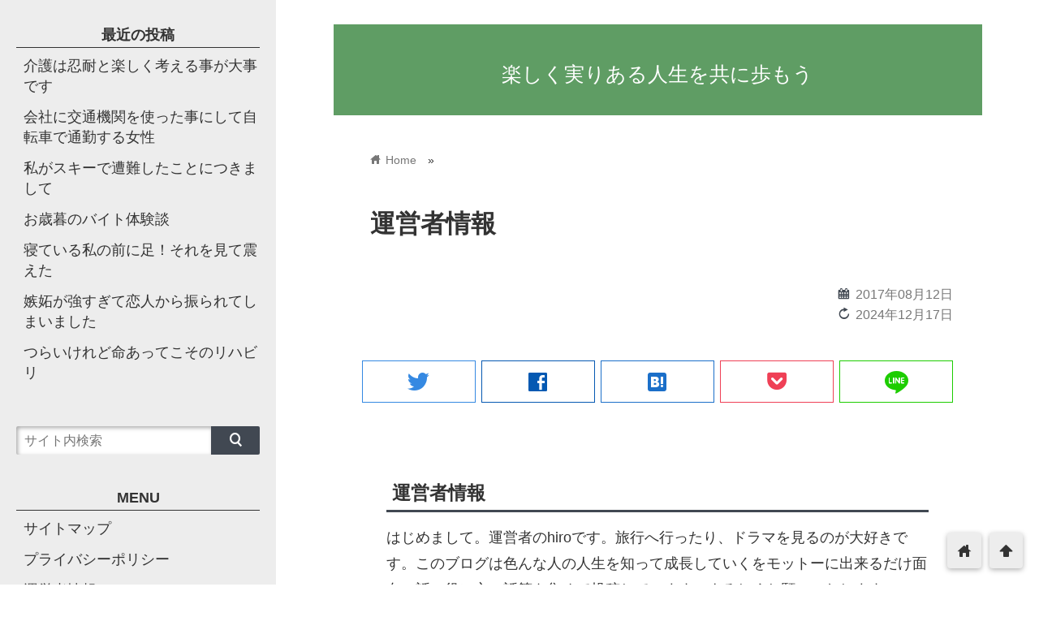

--- FILE ---
content_type: text/html; charset=UTF-8
request_url: https://happyfamilysite.com/contact/
body_size: 27909
content:
<!DOCTYPE html>
<html lang="ja" id="html">
<head prefix="og: http://ogp.me/ns# fb: http://ogp.me/ns/fb# website: http://ogp.me/ns/blog#">
<meta charset="utf-8">
<meta name="viewport" content="width=device-width">

<!-- ファビコン -->

<!-- Apple touch アイコン -->
<link rel="apple-touch-icon" href="">

<!-- ページ情報を取得 -->

<title>運営者情報 | 楽しく実りある人生を共に歩もう</title>
<meta name="description" content="運営者情報
はじめまして。運営者のhiroです。旅行へ行ったり、ドラマを見るのが大好きです。このブログは色んな人の人生を知って成長していくをモットーに出来るだけ面白い話、役に立つ話等を集めて投稿してい...">

<!-- ogp -->
<meta property="og:title" content="運営者情報 | 楽しく実りある人生を共に歩もう" >
<meta property="og:type" content="blog" />
<meta property="og:description" content="運営者情報
はじめまして。運営者のhiroです。旅行へ行ったり、ドラマを見るのが大好きです。このブログは色んな人の人生を知って成長していくをモットーに出来るだけ面白い話、役に立つ話等を集めて投稿してい...">
<meta property="og:url" content="https://happyfamilysite.com/contact/" >
<meta property="og:image" content="https://happyfamilysite.com/wp-content/themes/wp_material2/images/no_image.png" >
<meta property="og:site_name" content="楽しく実りある人生を共に歩もう" >
<meta property="fb:app_id" content="" >

<!-- twitter card -->
<meta name="twitter:card" content="summary_large_image">
<meta name="twitter:site" content="https://twitter.com/">

<!-- 分割ページSEO -->

<!-- 404と検索結果ページはnoindex -->


<meta name='robots' content='max-image-preview:large' />
<link rel='dns-prefetch' href='//cdnjs.cloudflare.com' />
<link rel="alternate" type="application/rss+xml" title="楽しく実りある人生を共に歩もう &raquo; フィード" href="https://happyfamilysite.com/feed/" />
<link rel="alternate" type="application/rss+xml" title="楽しく実りある人生を共に歩もう &raquo; コメントフィード" href="https://happyfamilysite.com/comments/feed/" />
<link rel="alternate" title="oEmbed (JSON)" type="application/json+oembed" href="https://happyfamilysite.com/wp-json/oembed/1.0/embed?url=https%3A%2F%2Fhappyfamilysite.com%2Fcontact%2F" />
<link rel="alternate" title="oEmbed (XML)" type="text/xml+oembed" href="https://happyfamilysite.com/wp-json/oembed/1.0/embed?url=https%3A%2F%2Fhappyfamilysite.com%2Fcontact%2F&#038;format=xml" />
<style id='wp-img-auto-sizes-contain-inline-css' type='text/css'>
img:is([sizes=auto i],[sizes^="auto," i]){contain-intrinsic-size:3000px 1500px}
/*# sourceURL=wp-img-auto-sizes-contain-inline-css */
</style>
<style id='wp-emoji-styles-inline-css' type='text/css'>

	img.wp-smiley, img.emoji {
		display: inline !important;
		border: none !important;
		box-shadow: none !important;
		height: 1em !important;
		width: 1em !important;
		margin: 0 0.07em !important;
		vertical-align: -0.1em !important;
		background: none !important;
		padding: 0 !important;
	}
/*# sourceURL=wp-emoji-styles-inline-css */
</style>
<style id='wp-block-library-inline-css' type='text/css'>
:root{--wp-block-synced-color:#7a00df;--wp-block-synced-color--rgb:122,0,223;--wp-bound-block-color:var(--wp-block-synced-color);--wp-editor-canvas-background:#ddd;--wp-admin-theme-color:#007cba;--wp-admin-theme-color--rgb:0,124,186;--wp-admin-theme-color-darker-10:#006ba1;--wp-admin-theme-color-darker-10--rgb:0,107,160.5;--wp-admin-theme-color-darker-20:#005a87;--wp-admin-theme-color-darker-20--rgb:0,90,135;--wp-admin-border-width-focus:2px}@media (min-resolution:192dpi){:root{--wp-admin-border-width-focus:1.5px}}.wp-element-button{cursor:pointer}:root .has-very-light-gray-background-color{background-color:#eee}:root .has-very-dark-gray-background-color{background-color:#313131}:root .has-very-light-gray-color{color:#eee}:root .has-very-dark-gray-color{color:#313131}:root .has-vivid-green-cyan-to-vivid-cyan-blue-gradient-background{background:linear-gradient(135deg,#00d084,#0693e3)}:root .has-purple-crush-gradient-background{background:linear-gradient(135deg,#34e2e4,#4721fb 50%,#ab1dfe)}:root .has-hazy-dawn-gradient-background{background:linear-gradient(135deg,#faaca8,#dad0ec)}:root .has-subdued-olive-gradient-background{background:linear-gradient(135deg,#fafae1,#67a671)}:root .has-atomic-cream-gradient-background{background:linear-gradient(135deg,#fdd79a,#004a59)}:root .has-nightshade-gradient-background{background:linear-gradient(135deg,#330968,#31cdcf)}:root .has-midnight-gradient-background{background:linear-gradient(135deg,#020381,#2874fc)}:root{--wp--preset--font-size--normal:16px;--wp--preset--font-size--huge:42px}.has-regular-font-size{font-size:1em}.has-larger-font-size{font-size:2.625em}.has-normal-font-size{font-size:var(--wp--preset--font-size--normal)}.has-huge-font-size{font-size:var(--wp--preset--font-size--huge)}.has-text-align-center{text-align:center}.has-text-align-left{text-align:left}.has-text-align-right{text-align:right}.has-fit-text{white-space:nowrap!important}#end-resizable-editor-section{display:none}.aligncenter{clear:both}.items-justified-left{justify-content:flex-start}.items-justified-center{justify-content:center}.items-justified-right{justify-content:flex-end}.items-justified-space-between{justify-content:space-between}.screen-reader-text{border:0;clip-path:inset(50%);height:1px;margin:-1px;overflow:hidden;padding:0;position:absolute;width:1px;word-wrap:normal!important}.screen-reader-text:focus{background-color:#ddd;clip-path:none;color:#444;display:block;font-size:1em;height:auto;left:5px;line-height:normal;padding:15px 23px 14px;text-decoration:none;top:5px;width:auto;z-index:100000}html :where(.has-border-color){border-style:solid}html :where([style*=border-top-color]){border-top-style:solid}html :where([style*=border-right-color]){border-right-style:solid}html :where([style*=border-bottom-color]){border-bottom-style:solid}html :where([style*=border-left-color]){border-left-style:solid}html :where([style*=border-width]){border-style:solid}html :where([style*=border-top-width]){border-top-style:solid}html :where([style*=border-right-width]){border-right-style:solid}html :where([style*=border-bottom-width]){border-bottom-style:solid}html :where([style*=border-left-width]){border-left-style:solid}html :where(img[class*=wp-image-]){height:auto;max-width:100%}:where(figure){margin:0 0 1em}html :where(.is-position-sticky){--wp-admin--admin-bar--position-offset:var(--wp-admin--admin-bar--height,0px)}@media screen and (max-width:600px){html :where(.is-position-sticky){--wp-admin--admin-bar--position-offset:0px}}

/*# sourceURL=wp-block-library-inline-css */
</style><style id='global-styles-inline-css' type='text/css'>
:root{--wp--preset--aspect-ratio--square: 1;--wp--preset--aspect-ratio--4-3: 4/3;--wp--preset--aspect-ratio--3-4: 3/4;--wp--preset--aspect-ratio--3-2: 3/2;--wp--preset--aspect-ratio--2-3: 2/3;--wp--preset--aspect-ratio--16-9: 16/9;--wp--preset--aspect-ratio--9-16: 9/16;--wp--preset--color--black: #000000;--wp--preset--color--cyan-bluish-gray: #abb8c3;--wp--preset--color--white: #ffffff;--wp--preset--color--pale-pink: #f78da7;--wp--preset--color--vivid-red: #cf2e2e;--wp--preset--color--luminous-vivid-orange: #ff6900;--wp--preset--color--luminous-vivid-amber: #fcb900;--wp--preset--color--light-green-cyan: #7bdcb5;--wp--preset--color--vivid-green-cyan: #00d084;--wp--preset--color--pale-cyan-blue: #8ed1fc;--wp--preset--color--vivid-cyan-blue: #0693e3;--wp--preset--color--vivid-purple: #9b51e0;--wp--preset--gradient--vivid-cyan-blue-to-vivid-purple: linear-gradient(135deg,rgb(6,147,227) 0%,rgb(155,81,224) 100%);--wp--preset--gradient--light-green-cyan-to-vivid-green-cyan: linear-gradient(135deg,rgb(122,220,180) 0%,rgb(0,208,130) 100%);--wp--preset--gradient--luminous-vivid-amber-to-luminous-vivid-orange: linear-gradient(135deg,rgb(252,185,0) 0%,rgb(255,105,0) 100%);--wp--preset--gradient--luminous-vivid-orange-to-vivid-red: linear-gradient(135deg,rgb(255,105,0) 0%,rgb(207,46,46) 100%);--wp--preset--gradient--very-light-gray-to-cyan-bluish-gray: linear-gradient(135deg,rgb(238,238,238) 0%,rgb(169,184,195) 100%);--wp--preset--gradient--cool-to-warm-spectrum: linear-gradient(135deg,rgb(74,234,220) 0%,rgb(151,120,209) 20%,rgb(207,42,186) 40%,rgb(238,44,130) 60%,rgb(251,105,98) 80%,rgb(254,248,76) 100%);--wp--preset--gradient--blush-light-purple: linear-gradient(135deg,rgb(255,206,236) 0%,rgb(152,150,240) 100%);--wp--preset--gradient--blush-bordeaux: linear-gradient(135deg,rgb(254,205,165) 0%,rgb(254,45,45) 50%,rgb(107,0,62) 100%);--wp--preset--gradient--luminous-dusk: linear-gradient(135deg,rgb(255,203,112) 0%,rgb(199,81,192) 50%,rgb(65,88,208) 100%);--wp--preset--gradient--pale-ocean: linear-gradient(135deg,rgb(255,245,203) 0%,rgb(182,227,212) 50%,rgb(51,167,181) 100%);--wp--preset--gradient--electric-grass: linear-gradient(135deg,rgb(202,248,128) 0%,rgb(113,206,126) 100%);--wp--preset--gradient--midnight: linear-gradient(135deg,rgb(2,3,129) 0%,rgb(40,116,252) 100%);--wp--preset--font-size--small: 13px;--wp--preset--font-size--medium: 20px;--wp--preset--font-size--large: 36px;--wp--preset--font-size--x-large: 42px;--wp--preset--spacing--20: 0.44rem;--wp--preset--spacing--30: 0.67rem;--wp--preset--spacing--40: 1rem;--wp--preset--spacing--50: 1.5rem;--wp--preset--spacing--60: 2.25rem;--wp--preset--spacing--70: 3.38rem;--wp--preset--spacing--80: 5.06rem;--wp--preset--shadow--natural: 6px 6px 9px rgba(0, 0, 0, 0.2);--wp--preset--shadow--deep: 12px 12px 50px rgba(0, 0, 0, 0.4);--wp--preset--shadow--sharp: 6px 6px 0px rgba(0, 0, 0, 0.2);--wp--preset--shadow--outlined: 6px 6px 0px -3px rgb(255, 255, 255), 6px 6px rgb(0, 0, 0);--wp--preset--shadow--crisp: 6px 6px 0px rgb(0, 0, 0);}:where(.is-layout-flex){gap: 0.5em;}:where(.is-layout-grid){gap: 0.5em;}body .is-layout-flex{display: flex;}.is-layout-flex{flex-wrap: wrap;align-items: center;}.is-layout-flex > :is(*, div){margin: 0;}body .is-layout-grid{display: grid;}.is-layout-grid > :is(*, div){margin: 0;}:where(.wp-block-columns.is-layout-flex){gap: 2em;}:where(.wp-block-columns.is-layout-grid){gap: 2em;}:where(.wp-block-post-template.is-layout-flex){gap: 1.25em;}:where(.wp-block-post-template.is-layout-grid){gap: 1.25em;}.has-black-color{color: var(--wp--preset--color--black) !important;}.has-cyan-bluish-gray-color{color: var(--wp--preset--color--cyan-bluish-gray) !important;}.has-white-color{color: var(--wp--preset--color--white) !important;}.has-pale-pink-color{color: var(--wp--preset--color--pale-pink) !important;}.has-vivid-red-color{color: var(--wp--preset--color--vivid-red) !important;}.has-luminous-vivid-orange-color{color: var(--wp--preset--color--luminous-vivid-orange) !important;}.has-luminous-vivid-amber-color{color: var(--wp--preset--color--luminous-vivid-amber) !important;}.has-light-green-cyan-color{color: var(--wp--preset--color--light-green-cyan) !important;}.has-vivid-green-cyan-color{color: var(--wp--preset--color--vivid-green-cyan) !important;}.has-pale-cyan-blue-color{color: var(--wp--preset--color--pale-cyan-blue) !important;}.has-vivid-cyan-blue-color{color: var(--wp--preset--color--vivid-cyan-blue) !important;}.has-vivid-purple-color{color: var(--wp--preset--color--vivid-purple) !important;}.has-black-background-color{background-color: var(--wp--preset--color--black) !important;}.has-cyan-bluish-gray-background-color{background-color: var(--wp--preset--color--cyan-bluish-gray) !important;}.has-white-background-color{background-color: var(--wp--preset--color--white) !important;}.has-pale-pink-background-color{background-color: var(--wp--preset--color--pale-pink) !important;}.has-vivid-red-background-color{background-color: var(--wp--preset--color--vivid-red) !important;}.has-luminous-vivid-orange-background-color{background-color: var(--wp--preset--color--luminous-vivid-orange) !important;}.has-luminous-vivid-amber-background-color{background-color: var(--wp--preset--color--luminous-vivid-amber) !important;}.has-light-green-cyan-background-color{background-color: var(--wp--preset--color--light-green-cyan) !important;}.has-vivid-green-cyan-background-color{background-color: var(--wp--preset--color--vivid-green-cyan) !important;}.has-pale-cyan-blue-background-color{background-color: var(--wp--preset--color--pale-cyan-blue) !important;}.has-vivid-cyan-blue-background-color{background-color: var(--wp--preset--color--vivid-cyan-blue) !important;}.has-vivid-purple-background-color{background-color: var(--wp--preset--color--vivid-purple) !important;}.has-black-border-color{border-color: var(--wp--preset--color--black) !important;}.has-cyan-bluish-gray-border-color{border-color: var(--wp--preset--color--cyan-bluish-gray) !important;}.has-white-border-color{border-color: var(--wp--preset--color--white) !important;}.has-pale-pink-border-color{border-color: var(--wp--preset--color--pale-pink) !important;}.has-vivid-red-border-color{border-color: var(--wp--preset--color--vivid-red) !important;}.has-luminous-vivid-orange-border-color{border-color: var(--wp--preset--color--luminous-vivid-orange) !important;}.has-luminous-vivid-amber-border-color{border-color: var(--wp--preset--color--luminous-vivid-amber) !important;}.has-light-green-cyan-border-color{border-color: var(--wp--preset--color--light-green-cyan) !important;}.has-vivid-green-cyan-border-color{border-color: var(--wp--preset--color--vivid-green-cyan) !important;}.has-pale-cyan-blue-border-color{border-color: var(--wp--preset--color--pale-cyan-blue) !important;}.has-vivid-cyan-blue-border-color{border-color: var(--wp--preset--color--vivid-cyan-blue) !important;}.has-vivid-purple-border-color{border-color: var(--wp--preset--color--vivid-purple) !important;}.has-vivid-cyan-blue-to-vivid-purple-gradient-background{background: var(--wp--preset--gradient--vivid-cyan-blue-to-vivid-purple) !important;}.has-light-green-cyan-to-vivid-green-cyan-gradient-background{background: var(--wp--preset--gradient--light-green-cyan-to-vivid-green-cyan) !important;}.has-luminous-vivid-amber-to-luminous-vivid-orange-gradient-background{background: var(--wp--preset--gradient--luminous-vivid-amber-to-luminous-vivid-orange) !important;}.has-luminous-vivid-orange-to-vivid-red-gradient-background{background: var(--wp--preset--gradient--luminous-vivid-orange-to-vivid-red) !important;}.has-very-light-gray-to-cyan-bluish-gray-gradient-background{background: var(--wp--preset--gradient--very-light-gray-to-cyan-bluish-gray) !important;}.has-cool-to-warm-spectrum-gradient-background{background: var(--wp--preset--gradient--cool-to-warm-spectrum) !important;}.has-blush-light-purple-gradient-background{background: var(--wp--preset--gradient--blush-light-purple) !important;}.has-blush-bordeaux-gradient-background{background: var(--wp--preset--gradient--blush-bordeaux) !important;}.has-luminous-dusk-gradient-background{background: var(--wp--preset--gradient--luminous-dusk) !important;}.has-pale-ocean-gradient-background{background: var(--wp--preset--gradient--pale-ocean) !important;}.has-electric-grass-gradient-background{background: var(--wp--preset--gradient--electric-grass) !important;}.has-midnight-gradient-background{background: var(--wp--preset--gradient--midnight) !important;}.has-small-font-size{font-size: var(--wp--preset--font-size--small) !important;}.has-medium-font-size{font-size: var(--wp--preset--font-size--medium) !important;}.has-large-font-size{font-size: var(--wp--preset--font-size--large) !important;}.has-x-large-font-size{font-size: var(--wp--preset--font-size--x-large) !important;}
/*# sourceURL=global-styles-inline-css */
</style>

<style id='classic-theme-styles-inline-css' type='text/css'>
/*! This file is auto-generated */
.wp-block-button__link{color:#fff;background-color:#32373c;border-radius:9999px;box-shadow:none;text-decoration:none;padding:calc(.667em + 2px) calc(1.333em + 2px);font-size:1.125em}.wp-block-file__button{background:#32373c;color:#fff;text-decoration:none}
/*# sourceURL=/wp-includes/css/classic-themes.min.css */
</style>
<link rel='stylesheet' id='cpsh-shortcodes-css' href='https://happyfamilysite.com/wp-content/plugins/column-shortcodes//assets/css/shortcodes.css?ver=1.0.1' type='text/css' media='all' />
<link rel='stylesheet' id='parent_style-css' href='https://happyfamilysite.com/wp-content/themes/wp_material2/style.css?ver=6.9' type='text/css' media='all' />
<link rel='stylesheet' id='style-css' href='https://happyfamilysite.com/wp-content/themes/wp_material2_child/style.css?ver=6.9' type='text/css' media='all' />
<link rel='stylesheet' id='drawer_css-css' href='https://happyfamilysite.com/wp-content/themes/wp_material2/drawer_custom.css?ver=6.9' type='text/css' media='all' />
<!--n2css--><!--n2js--><script type="text/javascript" src="https://happyfamilysite.com/wp-includes/js/jquery/jquery.min.js?ver=3.7.1" id="jquery-core-js"></script>
<script type="text/javascript" src="https://happyfamilysite.com/wp-includes/js/jquery/jquery-migrate.min.js?ver=3.4.1" id="jquery-migrate-js"></script>
<script type="text/javascript" src="https://happyfamilysite.com/wp-content/themes/wp_material2/script.js?ver=6.9" id="main_script-js"></script>
<script type="text/javascript" src="https://cdnjs.cloudflare.com/ajax/libs/iScroll/5.1.3/iscroll.min.js?ver=6.9" id="iscroll-js"></script>
<script type="text/javascript" src="https://cdnjs.cloudflare.com/ajax/libs/drawer/3.1.0/js/drawer.min.js?ver=6.9" id="drawer-js"></script>
<link rel="https://api.w.org/" href="https://happyfamilysite.com/wp-json/" /><link rel="alternate" title="JSON" type="application/json" href="https://happyfamilysite.com/wp-json/wp/v2/pages/155" /><link rel="EditURI" type="application/rsd+xml" title="RSD" href="https://happyfamilysite.com/xmlrpc.php?rsd" />
<meta name="generator" content="WordPress 6.9" />
<link rel="canonical" href="https://happyfamilysite.com/contact/" />
<link rel='shortlink' href='https://happyfamilysite.com/?p=155' />
	<style>
	.header_inner, .header_color{background: #5f9d64;}
	.site_title a, .site_desc, .header_color{color: #ffffff;}
	.sidebar_color, .side:before{background: #ededed;}
	.drawer-hamburger{background: #ededed !important;}
	.sidebar_color, .side h2, .side p, .side a, .main_footer a{color: #333333;}
	.drawer-hamburger-icon, .drawer-hamburger-icon:after, .drawer-hamburger-icon:before{background: #333333;}
	.side h2{border-bottom: 1px solid #333333;}
	.drawer-hamburger{color: #333333 !important;}
	.content_body h2{background: #414852;}
	.content_body h3{border-bottom: 3px solid #414852;}
	.content_body h4{border-left: 7px solid #414852;}
	.accent_color, #wp-calendar caption, .comment_open, .wpp-list li:before{background: #414852; color:#fff;}
	.accent_header, h2.under_content{color: #414852; border-top: 2px solid #414852; border-bottom: 2px solid #414852;}
	.hover_color:hover,
	.side a:hover,
	.bread a:hover,
	.main_footer a:hover,
	.footer a:hover,
	#wp-calendar a:hover{color: #dd9933 !important;}
	.hover_back_color:hover,
	.cat_link a:hover,
	.pagenavi a:hover,
	.move_buttons p:hover,
	.comment_open:hover,
	.com-back a:hover,
	.com-next a:hover{background: #dd9933;}
	.follow-icon{width: 20%;}

	</style>
<style>.simplemap img{max-width:none !important;padding:0 !important;margin:0 !important;}.staticmap,.staticmap img{max-width:100% !important;height:auto !important;}.simplemap .simplemap-content{display:none;}</style>
<script>var google_map_api_key = "AIzaSyAKien_TXrPVCX5-KGrZvL3XW7oEMWaRII";</script>		<style type="text/css" id="wp-custom-css">
			.box15 {
    padding: 0.2em 0.5em;
    margin: 2em 0;
    color: #565656;
    background: #ffeaea;
    box-shadow: 0px 0px 0px 10px #ffeaea;
    border: dashed 2px #ffc3c3;
    border-radius: 8px;
}
.box15 p {
    margin: 0; 
    padding: 0;
}
.box3 {
    padding: 0.5em 1em;
    margin: 2em 0;
    color: #2c2c2f;
    background: #cde4ff;/*背景色*/
}
.box3 p {
    margin: 0; 
    padding: 0;
}
.box4{
    padding: 8px 19px;
    margin: 2em 0;
    color: #2c2c2f;
    background: #cde4ff;
    border-top: solid 5px #5989cf;
    border-bottom: solid 5px #5989cf;
}
.box4 p {
    margin: 0; 
    padding: 0;
}
.box5 {
    padding: 0.5em 1em;
    margin: 2em 0;
    border: double 5px #4ec4d3;
}
.box5 p {
    margin: 0; 
    padding: 0;
}
.box7{
    padding: 0.5em 1em;
    margin: 2em 0;
    color: #474747;
    background: whitesmoke;/*背景色*/
    border-left: double 7px #4ec4d3;/*左線*/
    border-right: double 7px #4ec4d3;/*右線*/
}
.box7 p {
    margin: 0; 
    padding: 0;
}
.box8 {
    padding: 0.5em 1em;
    margin: 2em 0;
    color: #232323;
    background: #fff8e8;
    border-left: solid 10px #ffc06e;
}
.box8 p {
    margin: 0; 
    padding: 0;
}
.box9 {
    padding: 0.5em 1em;
    margin: 2em 0;
    color: #ff7d6e;
    background: #ffebe9;
    border-top: solid 10px #ff7d6e;
}
.box9 p {
    margin: 0; 
    padding: 0;
}
.box10 {
    padding: 0.5em 1em;
    margin: 2em 0;
    color: #00BCD4;
    background: #e4fcff;/*背景色*/
    border-top: solid 6px #1dc1d6;
    box-shadow: 0 3px 4px rgba(0, 0, 0, 0.32);/*影*/
}
.box10 p {
    margin: 0; 
    padding: 0;
}
.box12{
    padding: 0.5em 1em;
    margin: 2em 0;
    color: #5989cf;
    background: #c6e4ff;
    border-bottom: solid 6px #aac5de;
    border-radius: 9px;
}
.box12 p {
    margin: 0; 
    padding: 0;
}
.box13 {
    padding: 0.5em 1em;
    margin: 2em 0;
    color: #FFF;
    background: #6eb7ff;
    border-bottom: solid 6px #3f87ce;
    box-shadow: 0 3px 6px rgba(0, 0, 0, 0.25);
    border-radius: 9px;
}
.box13 p {
    margin: 0; 
    padding: 0;
}
.box14{
    padding: 0.2em 0.5em;
    margin: 2em 0;
    background: #d6ebff;
    box-shadow: 0px 0px 0px 10px #d6ebff;
    border: dashed 2px white;
}
.box14 p {
    margin: 0; 
    padding: 0;
}
.box16{
    padding: 0.5em 1em;
    margin: 2em 0;
    background: -webkit-repeating-linear-gradient(-45deg, #f0f8ff, #f0f8ff 3px,#e9f4ff 3px, #e9f4ff 7px);
    background: repeating-linear-gradient(-45deg, #f0f8ff, #f0f8ff 3px,#e9f4ff 3px, #e9f4ff 7px);
}
.box16 p {
    margin: 0; 
    padding: 0;
}
.box18{
    margin:2em 0;
    position: relative;
    padding: 0.25em 1em;
    border: solid 2px #ffcb8a;
    border-radius: 3px 0 3px 0;
}
.box18:before,.box18:after
{
    content: '';
    position: absolute;
    width:10px;
    height: 10px;
    border: solid 2px #ffcb8a;
    border-radius: 50%;
}
.box18:after {
    top:-12px;
    left:-12px;
}
.box18:before {
    bottom:-12px;
    right:-12px;
}
.box18 p {
    margin: 0; 
    padding: 0;
}
.box25{
    position: relative;
    background: #fff0cd;
    box-shadow: 0px 0px 0px 5px #fff0cd;
    border: dashed 2px white;
    padding: 0.2em 0.5em;
    color: #454545;
}
.box25:after{
    position: absolute;
    content: '';
    right: -7px;
    top: -7px;
    border-width: 0 15px 15px 0;
    border-style: solid;
    border-color: #ffdb88 #fff #ffdb88;
    box-shadow: -1px 1px 1px rgba(0, 0, 0, 0.15);
}
.box25 p {
    margin: 0; 
    padding: 0;
}
.box26 {
    position: relative;
    margin: 2em 0;
    padding: 0.5em 1em;
    border: solid 3px #95ccff;
    border-radius: 8px;
}
.box26 .box-title {
    position: absolute;
    display: inline-block;
    top: -13px;
    left: 10px;
    padding: 0 9px;
    line-height: 1;
    font-size: 19px;
    background: #FFF;
    color: #95ccff;
    font-weight: bold;
}
.box26 p {
    margin: 0; 
    padding: 0;
}
.box27 {
    position: relative;
    margin: 2em 0;
    padding: 0.5em 1em;
    border: solid 3px #62c1ce;
}
.box27 .box-title {
    position: absolute;
    display: inline-block;
    top: -27px;
    left: -3px;
    padding: 0 9px;
    height: 25px;
    line-height: 25px;
    vertical-align: middle;
    font-size: 17px;
    background: #62c1ce;
    color: #ffffff;
    font-weight: bold;
    border-radius: 5px 5px 0 0;
}
.box27 p {
    margin: 0; 
    padding: 0;
}
.box28 {
    position: relative;
    margin: 2em 0;
    padding: 25px 10px 7px;
    border: solid 2px #FFC107;
}
.box28 .box-title {
    position: absolute;
    display: inline-block;
    top: -2px;
    left: -2px;
    padding: 0 9px;
    height: 25px;
    line-height: 25px;
    vertical-align: middle;
    font-size: 17px;
    background: #FFC107;
    color: #ffffff;
    font-weight: bold;
}
.box28 p {
    margin: 0; 
    padding: 0;
}
.box29 {
    margin: 2em 0;
    background: #dcefff;
}
.box29 .box-title {
    font-size: 1.2em;
    background: #5fb3f5;
    padding: 4px;
    text-align: center;
    color: #FFF;
    font-weight: bold;
    letter-spacing: 0.05em;
}
.box29 p {
    padding: 15px 20px;
    margin: 0;
}
.box30 {
    margin: 2em 0;
    background: #f1f1f1;
    box-shadow: 0 2px 4px rgba(0, 0, 0, 0.22);
}
.box30 .box-title {
    font-size: 1.2em;
    background: #5fc2f5;
    padding: 4px;
    text-align: center;
    color: #FFF;
    font-weight: bold;
    letter-spacing: 0.05em;
}
.box30 p {
    padding: 15px 20px;
    margin: 0;
}
.box17{
    margin:2em 0;
    position: relative;
    padding: 0.5em 1.5em;
    border-top: solid 2px black;
    border-bottom: solid 2px black;
}
.box17:before, .box17:after{
    content: '';
    position: absolute;
    top: -10px;
    width: 2px;
    height: -webkit-calc(100% + 20px);
    height: calc(100% + 20px);
    background-color: black;
}
.box17:before {left: 10px;}
.box17:after {right: 10px;}
.box17 p {
    margin: 0; 
    padding: 0;
}		</style>
		</head>

<body class="drawer drawer--left wp-singular page-template-default page page-id-155 wp-theme-wp_material2 wp-child-theme-wp_material2_child">
<!-- Analytics -->
<!-- Global site tag (gtag.js) - Google Analytics -->
<script async src="https://www.googletagmanager.com/gtag/js?id=UA-104486102-1"></script>
<script>
  window.dataLayer = window.dataLayer || [];
  function gtag(){dataLayer.push(arguments);}
  gtag('js', new Date());

  gtag('config', 'UA-104486102-1');
</script>

<div class="main_side">
<div class="main">
<div class="header">
<div class="header_inner">


      <p class="site_title"><a href="https://happyfamilysite.com" class="hover_color">楽しく実りある人生を共に歩もう</a></p>
  

</div><!-- .header_inner -->
</div><!-- .header -->

<!-- 2018/06/18 カルーセル追加 -->
 
<div class="main_inner">


<div class="bread" itemscope itemtype="http://data-vocabulary.org/Breadcrumb">
<ul>
	<li>
		<a href="https://happyfamilysite.com" itemprop="url"><span itemprop="title"><span class="lsf">home </span>Home</span></a>
	</li>

							&raquo;
	</ul>
</div><!-- .bread -->


<article itemprop="blogPost" itemscope itemtype="http://schema.org/BlogPosting">
<meta itemprop="headline" content="運営者情報
はじめまして。運営者のhiroです。旅行へ行ったり、ドラマを見るのが大好きです。このブログは色んな人の人生を知って成長していくをモットーに出来るだけ面白い話、役に立つ話等を集めて投稿してい">
<meta itemprop="mainEntityOfPage" content="https://happyfamilysite.com/contact/">

<div class="content_header">
<h1>運営者情報</h1>

<p class="write_date"><span class="lsf calendar">calendar </span><time itemprop="datePublished" datetime="2017-08-12">2017年08月12日</time></p>
	<p class='write_date'><span class='lsf calendar'>reload </span><time itemprop="dateModified" datetime="2024-12-17">2024年12月17日</time></p>
<div class="space"></div>


<span style="display:none" itemprop="image" itemscope itemtype="https://schema.org/ImageObject">
	<meta itemprop="url" content="https://happyfamilysite.com/wp-content/themes/wp_material2_child/images/no_image.png">
	<meta itemprop="width" content="270">
	<meta itemprop="height" content="270">
</span>

	


<div class="box">
<div class="share-buttons">

<!-- twitter -->
<div class="share-count-button">
<a class="no-deco" target="_blank" href="https://twitter.com/intent/tweet?url=https%3A%2F%2Fhappyfamilysite.com%2Fcontact%2F&text=%E9%81%8B%E5%96%B6%E8%80%85%E6%83%85%E5%A0%B1+%7C+%E6%A5%BD%E3%81%97%E3%81%8F%E5%AE%9F%E3%82%8A%E3%81%82%E3%82%8B%E4%BA%BA%E7%94%9F%E3%82%92%E5%85%B1%E3%81%AB%E6%AD%A9%E3%82%82%E3%81%86">
<p class="share-button twitter lsf" style="line-height:50px; font-size:2em;">twitter</p>
</a>
</div>

<!-- facebook -->
<div class="share-count-button">
<a class="no-deco" target="_blank" href="https://www.facebook.com/sharer/sharer.php?u=https%3A%2F%2Fhappyfamilysite.com%2Fcontact%2F&t=%E9%81%8B%E5%96%B6%E8%80%85%E6%83%85%E5%A0%B1+%7C+%E6%A5%BD%E3%81%97%E3%81%8F%E5%AE%9F%E3%82%8A%E3%81%82%E3%82%8B%E4%BA%BA%E7%94%9F%E3%82%92%E5%85%B1%E3%81%AB%E6%AD%A9%E3%82%82%E3%81%86">
<p class="share-button fb lsf" style="line-height:50px; font-size:2em;">facebook</p>
</a>
</div>

<!-- hatebu -->
<div class="share-count-button">
<a class="no-deco" target="_blank" href="https://b.hatena.ne.jp/add?mode=confirm&url=https%3A%2F%2Fhappyfamilysite.com%2Fcontact%2F&title=%E9%81%8B%E5%96%B6%E8%80%85%E6%83%85%E5%A0%B1+%7C+%E6%A5%BD%E3%81%97%E3%81%8F%E5%AE%9F%E3%82%8A%E3%81%82%E3%82%8B%E4%BA%BA%E7%94%9F%E3%82%92%E5%85%B1%E3%81%AB%E6%AD%A9%E3%82%82%E3%81%86">
<p class="share-button hatebu lsf" style="line-height:50px; font-size:2em;">hatenabookmark</p>
</a>
</div>

<!-- pocket -->
<div class="share-count-button">
<a class="no-deco" target="_blank" href="https://getpocket.com/edit?url=https%3A%2F%2Fhappyfamilysite.com%2Fcontact%2F&title=%E9%81%8B%E5%96%B6%E8%80%85%E6%83%85%E5%A0%B1+%7C+%E6%A5%BD%E3%81%97%E3%81%8F%E5%AE%9F%E3%82%8A%E3%81%82%E3%82%8B%E4%BA%BA%E7%94%9F%E3%82%92%E5%85%B1%E3%81%AB%E6%AD%A9%E3%82%82%E3%81%86">
<p class="share-button pocket" style="line-height:50px; font-size:2.1em;"><span class="icon-pocket"></span></p>
</a>
</div>

<div class="share-count-button">
<a class="no-deco" target="_blank" href="https://line.me/R/msg/text/?%E9%81%8B%E5%96%B6%E8%80%85%E6%83%85%E5%A0%B1+%7C+%E6%A5%BD%E3%81%97%E3%81%8F%E5%AE%9F%E3%82%8A%E3%81%82%E3%82%8B%E4%BA%BA%E7%94%9F%E3%82%92%E5%85%B1%E3%81%AB%E6%AD%A9%E3%82%82%E3%81%86 https%3A%2F%2Fhappyfamilysite.com%2Fcontact%2F">
<p class="share-button lsf line">line</p>
</a>
</div>

</div><!-- .share-buttons -->
</div><!-- .box --></div>

<div class="clear"></div>

<div class="content_body">
<h3><strong>運営者情報</strong></h3>
<p>はじめまして。運営者のhiroです。旅行へ行ったり、ドラマを見るのが大好きです。このブログは色んな人の人生を知って成長していくをモットーに出来るだけ面白い話、役に立つ話等を集めて投稿しています。よろしくお願いいたします。</p>
<div class="clear"></div>
</div>

<div class="under_content">

<!-- ページ送り -->

<div class="page_links">
<p class="cat_top_link"><span class="lsf">home</span> <a href="https://happyfamilysite.com">Home</a></p>
<div class="previous_and_next">
<div class="previous_link_box">
</div>

<div class="next_link_box">
<p class="lsf next_arrow">arrowright</p>
<p class="next_link"><a href="https://happyfamilysite.com/%e3%83%97%e3%83%a9%e3%82%a4%e3%83%90%e3%82%b7%e3%83%bc%e3%83%9d%e3%83%aa%e3%82%b7%e3%83%bc/">プライバシーポリシー</a></p>
</div>

<div class="clear"></div>
</div><!-- .previous_and_next -->
</div><!-- .page_links -->

<!-- 記事直下ウィジェット -->

<!-- ダブルレクタングル -->
<div class="ad_w_rectangle">
      <div class="ad ad_336">
        <p>スポンサーリンク</p>
        <script async src="//pagead2.googlesyndication.com/pagead/js/adsbygoogle.js"></script>
<!-- 20171017 -->
<ins class="adsbygoogle"
     style="display:block"
     data-ad-client="ca-pub-6778753246829428"
     data-ad-slot="1425664607"
     data-ad-format="auto"></ins>
<script>
(adsbygoogle = window.adsbygoogle || []).push({});
</script>      </div>
          <div class="ad ad_336">
        <p>スポンサーリンク</p>
        <script async src="//pagead2.googlesyndication.com/pagead/js/adsbygoogle.js"></script>
<!-- 20171017 -->
<ins class="adsbygoogle"
     style="display:block"
     data-ad-client="ca-pub-6778753246829428"
     data-ad-slot="1425664607"
     data-ad-format="auto"></ins>
<script>
(adsbygoogle = window.adsbygoogle || []).push({});
</script>      </div>
    </div>
<!-- シェアボタン -->
<h2 class="accent_header">この記事をシェアする</h2>



<div class="box">
<div class="share-buttons">

<!-- twitter -->
<div class="share-count-button">
<a class="no-deco" target="_blank" href="https://twitter.com/intent/tweet?url=https%3A%2F%2Fhappyfamilysite.com%2Fcontact%2F&text=%E9%81%8B%E5%96%B6%E8%80%85%E6%83%85%E5%A0%B1+%7C+%E6%A5%BD%E3%81%97%E3%81%8F%E5%AE%9F%E3%82%8A%E3%81%82%E3%82%8B%E4%BA%BA%E7%94%9F%E3%82%92%E5%85%B1%E3%81%AB%E6%AD%A9%E3%82%82%E3%81%86">
<p class="share-button twitter lsf" style="line-height:50px; font-size:2em;">twitter</p>
</a>
</div>

<!-- facebook -->
<div class="share-count-button">
<a class="no-deco" target="_blank" href="https://www.facebook.com/sharer/sharer.php?u=https%3A%2F%2Fhappyfamilysite.com%2Fcontact%2F&t=%E9%81%8B%E5%96%B6%E8%80%85%E6%83%85%E5%A0%B1+%7C+%E6%A5%BD%E3%81%97%E3%81%8F%E5%AE%9F%E3%82%8A%E3%81%82%E3%82%8B%E4%BA%BA%E7%94%9F%E3%82%92%E5%85%B1%E3%81%AB%E6%AD%A9%E3%82%82%E3%81%86">
<p class="share-button fb lsf" style="line-height:50px; font-size:2em;">facebook</p>
</a>
</div>

<!-- hatebu -->
<div class="share-count-button">
<a class="no-deco" target="_blank" href="https://b.hatena.ne.jp/add?mode=confirm&url=https%3A%2F%2Fhappyfamilysite.com%2Fcontact%2F&title=%E9%81%8B%E5%96%B6%E8%80%85%E6%83%85%E5%A0%B1+%7C+%E6%A5%BD%E3%81%97%E3%81%8F%E5%AE%9F%E3%82%8A%E3%81%82%E3%82%8B%E4%BA%BA%E7%94%9F%E3%82%92%E5%85%B1%E3%81%AB%E6%AD%A9%E3%82%82%E3%81%86">
<p class="share-button hatebu lsf" style="line-height:50px; font-size:2em;">hatenabookmark</p>
</a>
</div>

<!-- pocket -->
<div class="share-count-button">
<a class="no-deco" target="_blank" href="https://getpocket.com/edit?url=https%3A%2F%2Fhappyfamilysite.com%2Fcontact%2F&title=%E9%81%8B%E5%96%B6%E8%80%85%E6%83%85%E5%A0%B1+%7C+%E6%A5%BD%E3%81%97%E3%81%8F%E5%AE%9F%E3%82%8A%E3%81%82%E3%82%8B%E4%BA%BA%E7%94%9F%E3%82%92%E5%85%B1%E3%81%AB%E6%AD%A9%E3%82%82%E3%81%86">
<p class="share-button pocket" style="line-height:50px; font-size:2.1em;"><span class="icon-pocket"></span></p>
</a>
</div>

<div class="share-count-button">
<a class="no-deco" target="_blank" href="https://line.me/R/msg/text/?%E9%81%8B%E5%96%B6%E8%80%85%E6%83%85%E5%A0%B1+%7C+%E6%A5%BD%E3%81%97%E3%81%8F%E5%AE%9F%E3%82%8A%E3%81%82%E3%82%8B%E4%BA%BA%E7%94%9F%E3%82%92%E5%85%B1%E3%81%AB%E6%AD%A9%E3%82%82%E3%81%86 https%3A%2F%2Fhappyfamilysite.com%2Fcontact%2F">
<p class="share-button lsf line">line</p>
</a>
</div>

</div><!-- .share-buttons -->
</div><!-- .box -->
<!-- コメント欄 -->

<!-- 関連記事 -->

<!-- 記事下プロフィール欄 -->

</div><!-- .under_content -->


<div class="cat_lists">

	<div class="cat_list left">
	<h2 class="cat_header accent_header"><span class="lsf">folder </span>トラブル</h2>
	<div class="post">
		<a href="https://happyfamilysite.com/2025/09/27/trouble-3/">
		<div class="thumb_box">
		<img width="200" height="150" src="https://happyfamilysite.com/wp-content/uploads/2025/02/a92a048d1edba6cde28e98556cb1b56f.jpg" class="attachment-200x200 size-200x200 wp-post-image" alt="旦那の競馬好きが我が家のトラブル！" title="旦那の競馬好きが我が家のトラブル！" decoding="async" loading="lazy" srcset="https://happyfamilysite.com/wp-content/uploads/2025/02/a92a048d1edba6cde28e98556cb1b56f.jpg 450w, https://happyfamilysite.com/wp-content/uploads/2025/02/a92a048d1edba6cde28e98556cb1b56f-300x225.jpg 300w" sizes="auto, (max-width: 200px) 100vw, 200px" />		</div><!-- .thumb_box -->
	</a>
	
	<div class="post_info">
		<p class="write_date">2025/9/27</p>
		<div class="sns_counts">


</div>		<div class="clear"></div>
		<h3><a href="https://happyfamilysite.com/2025/09/27/trouble-3/" class="hover_color">旦那の競馬好きが我が家のトラブル！</a></h3>
	</div><!-- .post_info -->
	</div><!-- .post -->
	<div class="post">
		<a href="https://happyfamilysite.com/2024/11/09/trouble/">
		<div class="thumb_box">
		<img width="200" height="200" src="https://happyfamilysite.com/wp-content/uploads/2024/10/89734a046146e2244f940d3ce8e4255f-300x300.jpg" class="attachment-200x200 size-200x200 wp-post-image" alt="ご近所とトラブルになり憂鬱な毎日です" title="ご近所とトラブルになり憂鬱な毎日です" decoding="async" loading="lazy" srcset="https://happyfamilysite.com/wp-content/uploads/2024/10/89734a046146e2244f940d3ce8e4255f-300x300.jpg 300w, https://happyfamilysite.com/wp-content/uploads/2024/10/89734a046146e2244f940d3ce8e4255f-150x150.jpg 150w, https://happyfamilysite.com/wp-content/uploads/2024/10/89734a046146e2244f940d3ce8e4255f.jpg 450w" sizes="auto, (max-width: 200px) 100vw, 200px" />		</div><!-- .thumb_box -->
	</a>
	
	<div class="post_info">
		<p class="write_date">2024/11/9</p>
		<div class="sns_counts">


</div>		<div class="clear"></div>
		<h3><a href="https://happyfamilysite.com/2024/11/09/trouble/" class="hover_color">ご近所とトラブルになり憂鬱な毎日です</a></h3>
	</div><!-- .post_info -->
	</div><!-- .post -->
	<div class="post">
		<a href="https://happyfamilysite.com/2024/10/24/trouble-40/">
		<div class="thumb_box">
		<img width="136" height="200" src="https://happyfamilysite.com/wp-content/uploads/2024/09/9b72131d6679241ba5c23024fa4703b8.png" class="attachment-200x200 size-200x200 wp-post-image" alt="お局様との職場トラブル" title="お局様との職場トラブル" decoding="async" loading="lazy" srcset="https://happyfamilysite.com/wp-content/uploads/2024/09/9b72131d6679241ba5c23024fa4703b8.png 307w, https://happyfamilysite.com/wp-content/uploads/2024/09/9b72131d6679241ba5c23024fa4703b8-205x300.png 205w" sizes="auto, (max-width: 136px) 100vw, 136px" />		</div><!-- .thumb_box -->
	</a>
	
	<div class="post_info">
		<p class="write_date">2024/10/24</p>
		<div class="sns_counts">


</div>		<div class="clear"></div>
		<h3><a href="https://happyfamilysite.com/2024/10/24/trouble-40/" class="hover_color">お局様との職場トラブル</a></h3>
	</div><!-- .post_info -->
	</div><!-- .post -->
	<a class="more accent_color hover_back_color" href="https://happyfamilysite.com/?cat=/649">more...</a>
	</div><!-- .cat_list -->
	<div class="cat_list right">
	<h2 class="cat_header accent_header"><span class="lsf">folder </span>ずるい人</h2>
	<div class="post">
		<a href="https://happyfamilysite.com/2025/02/04/unfair-26/">
		<div class="thumb_box">
		<img width="200" height="171" src="https://happyfamilysite.com/wp-content/uploads/2024/11/PTA0204.png" class="attachment-200x200 size-200x200 wp-post-image" alt="ＰＴＡの入退会を繰り返し役員を回避する保護者" title="ＰＴＡの入退会を繰り返し役員を回避する保護者" decoding="async" loading="lazy" srcset="https://happyfamilysite.com/wp-content/uploads/2024/11/PTA0204.png 487w, https://happyfamilysite.com/wp-content/uploads/2024/11/PTA0204-300x257.png 300w" sizes="auto, (max-width: 200px) 100vw, 200px" />		</div><!-- .thumb_box -->
	</a>
	
	<div class="post_info">
		<p class="write_date">2025/2/4</p>
		<div class="sns_counts">


</div>		<div class="clear"></div>
		<h3><a href="https://happyfamilysite.com/2025/02/04/unfair-26/" class="hover_color">ＰＴＡの入退会を繰り返し役員を回避する保護者</a></h3>
	</div><!-- .post_info -->
	</div><!-- .post -->
	<div class="post">
		<a href="https://happyfamilysite.com/2024/12/21/unfair-25/">
		<div class="thumb_box">
		<img width="200" height="150" src="https://happyfamilysite.com/wp-content/uploads/2024/12/wgPln4LtB21FV4z1734660737_1734660743.jpg" class="attachment-200x200 size-200x200 wp-post-image" alt="自分中心のずるい女性" title="自分中心のずるい女性" decoding="async" loading="lazy" srcset="https://happyfamilysite.com/wp-content/uploads/2024/12/wgPln4LtB21FV4z1734660737_1734660743.jpg 600w, https://happyfamilysite.com/wp-content/uploads/2024/12/wgPln4LtB21FV4z1734660737_1734660743-300x225.jpg 300w" sizes="auto, (max-width: 200px) 100vw, 200px" />		</div><!-- .thumb_box -->
	</a>
	
	<div class="post_info">
		<p class="write_date">2024/12/21</p>
		<div class="sns_counts">


</div>		<div class="clear"></div>
		<h3><a href="https://happyfamilysite.com/2024/12/21/unfair-25/" class="hover_color">自分中心のずるい女性</a></h3>
	</div><!-- .post_info -->
	</div><!-- .post -->
	<div class="post">
		<a href="https://happyfamilysite.com/2024/11/19/unfair/">
		<div class="thumb_box">
		<img width="200" height="127" src="https://happyfamilysite.com/wp-content/uploads/2024/10/57b454c96ad38387127b0dcf31d554ef.jpg" class="attachment-200x200 size-200x200 wp-post-image" alt="労害でずるい人" title="労害でずるい人" decoding="async" loading="lazy" srcset="https://happyfamilysite.com/wp-content/uploads/2024/10/57b454c96ad38387127b0dcf31d554ef.jpg 630w, https://happyfamilysite.com/wp-content/uploads/2024/10/57b454c96ad38387127b0dcf31d554ef-300x190.jpg 300w" sizes="auto, (max-width: 200px) 100vw, 200px" />		</div><!-- .thumb_box -->
	</a>
	
	<div class="post_info">
		<p class="write_date">2024/11/19</p>
		<div class="sns_counts">


</div>		<div class="clear"></div>
		<h3><a href="https://happyfamilysite.com/2024/11/19/unfair/" class="hover_color">労害でずるい人</a></h3>
	</div><!-- .post_info -->
	</div><!-- .post -->
	<a class="more accent_color hover_back_color" href="https://happyfamilysite.com/?cat=/989">more...</a>
	</div><!-- .cat_list -->
	<div class="cat_list left">
	<h2 class="cat_header accent_header"><span class="lsf">folder </span>思い出</h2>
	<div class="post">
		<a href="https://happyfamilysite.com/2024/03/07/memories-12/">
		<div class="thumb_box">
		<img width="160" height="200" src="https://happyfamilysite.com/wp-content/uploads/2024/03/4f6ff1079a8ee33715eaa09ea486e26d.jpg" class="attachment-200x200 size-200x200 wp-post-image" alt="死の恐怖と覚悟" title="死の恐怖と覚悟" decoding="async" loading="lazy" srcset="https://happyfamilysite.com/wp-content/uploads/2024/03/4f6ff1079a8ee33715eaa09ea486e26d.jpg 359w, https://happyfamilysite.com/wp-content/uploads/2024/03/4f6ff1079a8ee33715eaa09ea486e26d-239x300.jpg 239w" sizes="auto, (max-width: 160px) 100vw, 160px" />		</div><!-- .thumb_box -->
	</a>
	
	<div class="post_info">
		<p class="write_date">2024/3/7</p>
		<div class="sns_counts">


</div>		<div class="clear"></div>
		<h3><a href="https://happyfamilysite.com/2024/03/07/memories-12/" class="hover_color">死の恐怖と覚悟</a></h3>
	</div><!-- .post_info -->
	</div><!-- .post -->
	<div class="post">
		<a href="https://happyfamilysite.com/2024/02/09/memories-11/">
		<div class="thumb_box">
		<img width="200" height="150" src="https://happyfamilysite.com/wp-content/uploads/2024/02/a03dc91e47f11bdfe6ce67487a105354.jpg" class="attachment-200x200 size-200x200 wp-post-image" alt="赤いリボンのバレンタイン" title="赤いリボンのバレンタイン" decoding="async" loading="lazy" srcset="https://happyfamilysite.com/wp-content/uploads/2024/02/a03dc91e47f11bdfe6ce67487a105354.jpg 600w, https://happyfamilysite.com/wp-content/uploads/2024/02/a03dc91e47f11bdfe6ce67487a105354-300x225.jpg 300w" sizes="auto, (max-width: 200px) 100vw, 200px" />		</div><!-- .thumb_box -->
	</a>
	
	<div class="post_info">
		<p class="write_date">2024/2/9</p>
		<div class="sns_counts">


</div>		<div class="clear"></div>
		<h3><a href="https://happyfamilysite.com/2024/02/09/memories-11/" class="hover_color">赤いリボンのバレンタイン</a></h3>
	</div><!-- .post_info -->
	</div><!-- .post -->
	<div class="post">
		<a href="https://happyfamilysite.com/2023/10/12/memories-10/">
		<div class="thumb_box">
		<img width="184" height="200" src="https://happyfamilysite.com/wp-content/uploads/2023/10/20211127165449.jpg" class="attachment-200x200 size-200x200 wp-post-image" alt="大好きだったお婆ちゃん　" title="大好きだったお婆ちゃん　" decoding="async" loading="lazy" srcset="https://happyfamilysite.com/wp-content/uploads/2023/10/20211127165449.jpg 414w, https://happyfamilysite.com/wp-content/uploads/2023/10/20211127165449-276x300.jpg 276w" sizes="auto, (max-width: 184px) 100vw, 184px" />		</div><!-- .thumb_box -->
	</a>
	
	<div class="post_info">
		<p class="write_date">2023/10/12</p>
		<div class="sns_counts">


</div>		<div class="clear"></div>
		<h3><a href="https://happyfamilysite.com/2023/10/12/memories-10/" class="hover_color">大好きだったお婆ちゃん　</a></h3>
	</div><!-- .post_info -->
	</div><!-- .post -->
	<a class="more accent_color hover_back_color" href="https://happyfamilysite.com/?cat=/1428">more...</a>
	</div><!-- .cat_list -->
	<div class="cat_list right">
	<h2 class="cat_header accent_header"><span class="lsf">folder </span>介護</h2>
	<div class="post">
		<a href="https://happyfamilysite.com/2026/01/17/caregiver-14/">
		<div class="thumb_box">
		<img width="200" height="184" src="https://happyfamilysite.com/wp-content/uploads/2025/05/65e9fa5c664e1373451953099cc799c7.jpg" class="attachment-200x200 size-200x200 wp-post-image" alt="介護は忍耐と楽しく考える事が大事です" title="介護は忍耐と楽しく考える事が大事です" decoding="async" loading="lazy" srcset="https://happyfamilysite.com/wp-content/uploads/2025/05/65e9fa5c664e1373451953099cc799c7.jpg 400w, https://happyfamilysite.com/wp-content/uploads/2025/05/65e9fa5c664e1373451953099cc799c7-300x275.jpg 300w" sizes="auto, (max-width: 200px) 100vw, 200px" />		</div><!-- .thumb_box -->
	</a>
	
	<div class="post_info">
		<p class="write_date">2026/1/17</p>
		<div class="sns_counts">


</div>		<div class="clear"></div>
		<h3><a href="https://happyfamilysite.com/2026/01/17/caregiver-14/" class="hover_color">介護は忍耐と楽しく考える事が大事です</a></h3>
	</div><!-- .post_info -->
	</div><!-- .post -->
	<div class="post">
		<a href="https://happyfamilysite.com/2025/08/23/caregiver-5/">
		<div class="thumb_box">
		<img width="200" height="150" src="https://happyfamilysite.com/wp-content/uploads/2025/02/cebb9d88f4df0988d3d4965f43937d50.jpg" class="attachment-200x200 size-200x200 wp-post-image" alt="認知症の姑を自宅で介護" title="認知症の姑を自宅で介護" decoding="async" loading="lazy" srcset="https://happyfamilysite.com/wp-content/uploads/2025/02/cebb9d88f4df0988d3d4965f43937d50.jpg 600w, https://happyfamilysite.com/wp-content/uploads/2025/02/cebb9d88f4df0988d3d4965f43937d50-300x225.jpg 300w" sizes="auto, (max-width: 200px) 100vw, 200px" />		</div><!-- .thumb_box -->
	</a>
	
	<div class="post_info">
		<p class="write_date">2025/8/23</p>
		<div class="sns_counts">


</div>		<div class="clear"></div>
		<h3><a href="https://happyfamilysite.com/2025/08/23/caregiver-5/" class="hover_color">認知症の姑を自宅で介護</a></h3>
	</div><!-- .post_info -->
	</div><!-- .post -->
	<div class="post">
		<a href="https://happyfamilysite.com/2025/06/07/caregiver-3/">
		<div class="thumb_box">
		<img width="200" height="192" src="https://happyfamilysite.com/wp-content/uploads/2025/01/45fa1414ba1fbc208a8eae9e3fd1251b.jpg" class="attachment-200x200 size-200x200 wp-post-image" alt="母親の手伝いで祖父母の介護をしています。" title="母親の手伝いで祖父母の介護をしています。" decoding="async" loading="lazy" srcset="https://happyfamilysite.com/wp-content/uploads/2025/01/45fa1414ba1fbc208a8eae9e3fd1251b.jpg 450w, https://happyfamilysite.com/wp-content/uploads/2025/01/45fa1414ba1fbc208a8eae9e3fd1251b-300x289.jpg 300w" sizes="auto, (max-width: 200px) 100vw, 200px" />		</div><!-- .thumb_box -->
	</a>
	
	<div class="post_info">
		<p class="write_date">2025/6/7</p>
		<div class="sns_counts">


</div>		<div class="clear"></div>
		<h3><a href="https://happyfamilysite.com/2025/06/07/caregiver-3/" class="hover_color">母親の手伝いで祖父母の介護をしています。</a></h3>
	</div><!-- .post_info -->
	</div><!-- .post -->
	<a class="more accent_color hover_back_color" href="https://happyfamilysite.com/?cat=/655">more...</a>
	</div><!-- .cat_list -->
	<div class="cat_list left">
	<h2 class="cat_header accent_header"><span class="lsf">folder </span>浮気・不倫</h2>
	<div class="post">
		<a href="https://happyfamilysite.com/2025/02/01/flir/">
		<div class="thumb_box">
		<img width="94" height="200" src="https://happyfamilysite.com/wp-content/uploads/2024/11/b6a843bb945e6fbb82ec4715c352a628.jpg" class="attachment-200x200 size-200x200 wp-post-image" alt="結婚生活が上手く行っていない同僚の驚きの告白" title="結婚生活が上手く行っていない同僚の驚きの告白" decoding="async" loading="lazy" srcset="https://happyfamilysite.com/wp-content/uploads/2024/11/b6a843bb945e6fbb82ec4715c352a628.jpg 212w, https://happyfamilysite.com/wp-content/uploads/2024/11/b6a843bb945e6fbb82ec4715c352a628-141x300.jpg 141w" sizes="auto, (max-width: 94px) 100vw, 94px" />		</div><!-- .thumb_box -->
	</a>
	
	<div class="post_info">
		<p class="write_date">2025/2/1</p>
		<div class="sns_counts">


</div>		<div class="clear"></div>
		<h3><a href="https://happyfamilysite.com/2025/02/01/flir/" class="hover_color">結婚生活が上手く行っていない同僚の驚きの告白</a></h3>
	</div><!-- .post_info -->
	</div><!-- .post -->
	<div class="post">
		<a href="https://happyfamilysite.com/2024/12/10/flirt-21/">
		<div class="thumb_box">
		<img width="200" height="198" src="https://happyfamilysite.com/wp-content/uploads/2024/10/8a7e20edb5a1c63355c6641eba0f22c8.png" class="attachment-200x200 size-200x200 wp-post-image" alt="最低浮気男！" title="最低浮気男！" decoding="async" loading="lazy" srcset="https://happyfamilysite.com/wp-content/uploads/2024/10/8a7e20edb5a1c63355c6641eba0f22c8.png 454w, https://happyfamilysite.com/wp-content/uploads/2024/10/8a7e20edb5a1c63355c6641eba0f22c8-300x297.png 300w, https://happyfamilysite.com/wp-content/uploads/2024/10/8a7e20edb5a1c63355c6641eba0f22c8-150x150.png 150w" sizes="auto, (max-width: 200px) 100vw, 200px" />		</div><!-- .thumb_box -->
	</a>
	
	<div class="post_info">
		<p class="write_date">2024/12/10</p>
		<div class="sns_counts">


</div>		<div class="clear"></div>
		<h3><a href="https://happyfamilysite.com/2024/12/10/flirt-21/" class="hover_color">最低浮気男！</a></h3>
	</div><!-- .post_info -->
	</div><!-- .post -->
	<div class="post">
		<a href="https://happyfamilysite.com/2024/11/21/flirt-6/">
		<div class="thumb_box">
		<img width="200" height="142" src="https://happyfamilysite.com/wp-content/uploads/2024/10/eaa7df07257b3087626ff66e288f08e6.jpg" class="attachment-200x200 size-200x200 wp-post-image" alt="友人の浮気がバレた" title="友人の浮気がバレた" decoding="async" loading="lazy" srcset="https://happyfamilysite.com/wp-content/uploads/2024/10/eaa7df07257b3087626ff66e288f08e6.jpg 500w, https://happyfamilysite.com/wp-content/uploads/2024/10/eaa7df07257b3087626ff66e288f08e6-300x214.jpg 300w" sizes="auto, (max-width: 200px) 100vw, 200px" />		</div><!-- .thumb_box -->
	</a>
	
	<div class="post_info">
		<p class="write_date">2024/11/21</p>
		<div class="sns_counts">


</div>		<div class="clear"></div>
		<h3><a href="https://happyfamilysite.com/2024/11/21/flirt-6/" class="hover_color">友人の浮気がバレた</a></h3>
	</div><!-- .post_info -->
	</div><!-- .post -->
	<a class="more accent_color hover_back_color" href="https://happyfamilysite.com/?cat=/1002">more...</a>
	</div><!-- .cat_list -->
	<div class="cat_list right">
	<h2 class="cat_header accent_header"><span class="lsf">folder </span>感謝</h2>
	<div class="post">
		<a href="https://happyfamilysite.com/2022/07/27/thanks-5/">
		<div class="thumb_box">
		<img width="200" height="150" src="https://happyfamilysite.com/wp-content/uploads/2022/07/efa057be79112b6d3178c4f9a3693d63.jpg" class="attachment-200x200 size-200x200 wp-post-image" alt="驚愕の出来事が母に！" title="驚愕の出来事が母に！" decoding="async" loading="lazy" srcset="https://happyfamilysite.com/wp-content/uploads/2022/07/efa057be79112b6d3178c4f9a3693d63.jpg 450w, https://happyfamilysite.com/wp-content/uploads/2022/07/efa057be79112b6d3178c4f9a3693d63-300x225.jpg 300w" sizes="auto, (max-width: 200px) 100vw, 200px" />		</div><!-- .thumb_box -->
	</a>
	
	<div class="post_info">
		<p class="write_date">2022/7/27</p>
		<div class="sns_counts">


</div>		<div class="clear"></div>
		<h3><a href="https://happyfamilysite.com/2022/07/27/thanks-5/" class="hover_color">驚愕の出来事が母に！</a></h3>
	</div><!-- .post_info -->
	</div><!-- .post -->
	<div class="post">
		<a href="https://happyfamilysite.com/2022/06/22/thanks-4/">
		<div class="thumb_box">
		<img width="140" height="200" src="https://happyfamilysite.com/wp-content/uploads/2022/06/134b58432301031733b203bf64c6b377-e1655260272943.jpg" class="attachment-200x200 size-200x200 wp-post-image" alt="大切な出会い" title="大切な出会い" decoding="async" loading="lazy" srcset="https://happyfamilysite.com/wp-content/uploads/2022/06/134b58432301031733b203bf64c6b377-e1655260272943.jpg 315w, https://happyfamilysite.com/wp-content/uploads/2022/06/134b58432301031733b203bf64c6b377-e1655260272943-210x300.jpg 210w" sizes="auto, (max-width: 140px) 100vw, 140px" />		</div><!-- .thumb_box -->
	</a>
	
	<div class="post_info">
		<p class="write_date">2022/6/22</p>
		<div class="sns_counts">


</div>		<div class="clear"></div>
		<h3><a href="https://happyfamilysite.com/2022/06/22/thanks-4/" class="hover_color">大切な出会い</a></h3>
	</div><!-- .post_info -->
	</div><!-- .post -->
	<div class="post">
		<a href="https://happyfamilysite.com/2022/05/21/thanks-3/">
		<div class="thumb_box">
		<img width="200" height="200" src="https://happyfamilysite.com/wp-content/uploads/2022/05/201846-300x300.jpg" class="attachment-200x200 size-200x200 wp-post-image" alt="40代になってから感謝したこと" title="40代になってから感謝したこと" decoding="async" loading="lazy" srcset="https://happyfamilysite.com/wp-content/uploads/2022/05/201846-300x300.jpg 300w, https://happyfamilysite.com/wp-content/uploads/2022/05/201846-150x150.jpg 150w, https://happyfamilysite.com/wp-content/uploads/2022/05/201846-e1652518740529.jpg 449w" sizes="auto, (max-width: 200px) 100vw, 200px" />		</div><!-- .thumb_box -->
	</a>
	
	<div class="post_info">
		<p class="write_date">2022/5/21</p>
		<div class="sns_counts">


</div>		<div class="clear"></div>
		<h3><a href="https://happyfamilysite.com/2022/05/21/thanks-3/" class="hover_color">40代になってから感謝したこと</a></h3>
	</div><!-- .post_info -->
	</div><!-- .post -->
	<a class="more accent_color hover_back_color" href="https://happyfamilysite.com/?cat=/1532">more...</a>
	</div><!-- .cat_list -->
	<div class="cat_list left">
	<h2 class="cat_header accent_header"><span class="lsf">folder </span>辛い体験</h2>
	<div class="post">
		<a href="https://happyfamilysite.com/2025/08/02/spicy-4/">
		<div class="thumb_box">
		<img width="127" height="200" src="https://happyfamilysite.com/wp-content/uploads/2025/01/d2f6f1cc5563ebe8d4b8a0cf2bf39101.png" class="attachment-200x200 size-200x200 wp-post-image" alt="専門学校で講師をしていた時の辛い体験" title="専門学校で講師をしていた時の辛い体験" decoding="async" loading="lazy" srcset="https://happyfamilysite.com/wp-content/uploads/2025/01/d2f6f1cc5563ebe8d4b8a0cf2bf39101.png 350w, https://happyfamilysite.com/wp-content/uploads/2025/01/d2f6f1cc5563ebe8d4b8a0cf2bf39101-190x300.png 190w" sizes="auto, (max-width: 127px) 100vw, 127px" />		</div><!-- .thumb_box -->
	</a>
	
	<div class="post_info">
		<p class="write_date">2025/8/2</p>
		<div class="sns_counts">


</div>		<div class="clear"></div>
		<h3><a href="https://happyfamilysite.com/2025/08/02/spicy-4/" class="hover_color">専門学校で講師をしていた時の辛い体験</a></h3>
	</div><!-- .post_info -->
	</div><!-- .post -->
	<div class="post">
		<a href="https://happyfamilysite.com/2025/04/12/spicy-50/">
		<div class="thumb_box">
		<img width="200" height="150" src="https://happyfamilysite.com/wp-content/uploads/2024/12/7227423c7bc3aaeac5787175fb645fdf.jpg" class="attachment-200x200 size-200x200 wp-post-image" alt="厳しい母に対して理性を失いそうです" title="厳しい母に対して理性を失いそうです" decoding="async" loading="lazy" srcset="https://happyfamilysite.com/wp-content/uploads/2024/12/7227423c7bc3aaeac5787175fb645fdf.jpg 450w, https://happyfamilysite.com/wp-content/uploads/2024/12/7227423c7bc3aaeac5787175fb645fdf-300x225.jpg 300w" sizes="auto, (max-width: 200px) 100vw, 200px" />		</div><!-- .thumb_box -->
	</a>
	
	<div class="post_info">
		<p class="write_date">2025/4/12</p>
		<div class="sns_counts">


</div>		<div class="clear"></div>
		<h3><a href="https://happyfamilysite.com/2025/04/12/spicy-50/" class="hover_color">厳しい母に対して理性を失いそうです</a></h3>
	</div><!-- .post_info -->
	</div><!-- .post -->
	<div class="post">
		<a href="https://happyfamilysite.com/2025/01/11/spicy-49/">
		<div class="thumb_box">
		<img width="172" height="200" src="https://happyfamilysite.com/wp-content/uploads/2024/11/1fb87bcd82ac7e77168d6bf50254121e.jpg" class="attachment-200x200 size-200x200 wp-post-image" alt="毎日自分が嫌いで辛かった・・" title="毎日自分が嫌いで辛かった・・" decoding="async" loading="lazy" srcset="https://happyfamilysite.com/wp-content/uploads/2024/11/1fb87bcd82ac7e77168d6bf50254121e.jpg 387w, https://happyfamilysite.com/wp-content/uploads/2024/11/1fb87bcd82ac7e77168d6bf50254121e-258x300.jpg 258w" sizes="auto, (max-width: 172px) 100vw, 172px" />		</div><!-- .thumb_box -->
	</a>
	
	<div class="post_info">
		<p class="write_date">2025/1/11</p>
		<div class="sns_counts">


</div>		<div class="clear"></div>
		<h3><a href="https://happyfamilysite.com/2025/01/11/spicy-49/" class="hover_color">毎日自分が嫌いで辛かった・・</a></h3>
	</div><!-- .post_info -->
	</div><!-- .post -->
	<a class="more accent_color hover_back_color" href="https://happyfamilysite.com/?cat=/679">more...</a>
	</div><!-- .cat_list -->
	<div class="cat_list right">
	<h2 class="cat_header accent_header"><span class="lsf">folder </span>嘘</h2>
	<div class="post">
		<a href="https://happyfamilysite.com/2024/12/14/lie-25/">
		<div class="thumb_box">
		<img width="200" height="150" src="https://happyfamilysite.com/wp-content/uploads/2024/10/9f3c19ad9722742993a5a4fa4b729f64.jpg" class="attachment-200x200 size-200x200 wp-post-image" alt="信じた私はバカでした。" title="信じた私はバカでした。" decoding="async" loading="lazy" srcset="https://happyfamilysite.com/wp-content/uploads/2024/10/9f3c19ad9722742993a5a4fa4b729f64.jpg 600w, https://happyfamilysite.com/wp-content/uploads/2024/10/9f3c19ad9722742993a5a4fa4b729f64-300x225.jpg 300w" sizes="auto, (max-width: 200px) 100vw, 200px" />		</div><!-- .thumb_box -->
	</a>
	
	<div class="post_info">
		<p class="write_date">2024/12/14</p>
		<div class="sns_counts">


</div>		<div class="clear"></div>
		<h3><a href="https://happyfamilysite.com/2024/12/14/lie-25/" class="hover_color">信じた私はバカでした。</a></h3>
	</div><!-- .post_info -->
	</div><!-- .post -->
	<div class="post">
		<a href="https://happyfamilysite.com/2024/10/19/lie-24/">
		<div class="thumb_box">
		<img width="200" height="164" src="https://happyfamilysite.com/wp-content/uploads/2024/09/ddc3b4da5652c07751c76421f95a1f81.jpg" class="attachment-200x200 size-200x200 wp-post-image" alt="3年間つき続けた嘘" title="3年間つき続けた嘘" decoding="async" loading="lazy" srcset="https://happyfamilysite.com/wp-content/uploads/2024/09/ddc3b4da5652c07751c76421f95a1f81.jpg 550w, https://happyfamilysite.com/wp-content/uploads/2024/09/ddc3b4da5652c07751c76421f95a1f81-300x245.jpg 300w" sizes="auto, (max-width: 200px) 100vw, 200px" />		</div><!-- .thumb_box -->
	</a>
	
	<div class="post_info">
		<p class="write_date">2024/10/19</p>
		<div class="sns_counts">


</div>		<div class="clear"></div>
		<h3><a href="https://happyfamilysite.com/2024/10/19/lie-24/" class="hover_color">3年間つき続けた嘘</a></h3>
	</div><!-- .post_info -->
	</div><!-- .post -->
	<div class="post">
		<a href="https://happyfamilysite.com/2024/07/12/lie-32/">
		<div class="thumb_box">
		<img width="170" height="200" src="https://happyfamilysite.com/wp-content/uploads/2024/07/180dd6e9dafd13c0fe2b2abd136ba99a.png" class="attachment-200x200 size-200x200 wp-post-image" alt="とても酷い嘘をつかれた" title="とても酷い嘘をつかれた" decoding="async" loading="lazy" srcset="https://happyfamilysite.com/wp-content/uploads/2024/07/180dd6e9dafd13c0fe2b2abd136ba99a.png 383w, https://happyfamilysite.com/wp-content/uploads/2024/07/180dd6e9dafd13c0fe2b2abd136ba99a-255x300.png 255w" sizes="auto, (max-width: 170px) 100vw, 170px" />		</div><!-- .thumb_box -->
	</a>
	
	<div class="post_info">
		<p class="write_date">2024/7/12</p>
		<div class="sns_counts">


</div>		<div class="clear"></div>
		<h3><a href="https://happyfamilysite.com/2024/07/12/lie-32/" class="hover_color">とても酷い嘘をつかれた</a></h3>
	</div><!-- .post_info -->
	</div><!-- .post -->
	<a class="more accent_color hover_back_color" href="https://happyfamilysite.com/?cat=/1008">more...</a>
	</div><!-- .cat_list -->
	<div class="cat_list left">
	<h2 class="cat_header accent_header"><span class="lsf">folder </span>外国人</h2>
	<div class="post">
		<a href="https://happyfamilysite.com/2022/07/10/foreigner-4/">
		<div class="thumb_box">
		<img width="164" height="200" src="https://happyfamilysite.com/wp-content/uploads/2022/07/e088541e7bd144b447a816410464edd3-e1656743990433.png" class="attachment-200x200 size-200x200 wp-post-image" alt="台湾人　李さんの話" title="台湾人　李さんの話" decoding="async" loading="lazy" srcset="https://happyfamilysite.com/wp-content/uploads/2022/07/e088541e7bd144b447a816410464edd3-e1656743990433.png 369w, https://happyfamilysite.com/wp-content/uploads/2022/07/e088541e7bd144b447a816410464edd3-e1656743990433-246x300.png 246w" sizes="auto, (max-width: 164px) 100vw, 164px" />		</div><!-- .thumb_box -->
	</a>
	
	<div class="post_info">
		<p class="write_date">2022/7/10</p>
		<div class="sns_counts">


</div>		<div class="clear"></div>
		<h3><a href="https://happyfamilysite.com/2022/07/10/foreigner-4/" class="hover_color">台湾人　李さんの話</a></h3>
	</div><!-- .post_info -->
	</div><!-- .post -->
	<div class="post">
		<a href="https://happyfamilysite.com/2022/07/08/foreigner-3/">
		<div class="thumb_box">
		<img width="200" height="133" src="https://happyfamilysite.com/wp-content/uploads/2022/07/c13dceabcb143acd6c9298265d618a9f.webp" class="attachment-200x200 size-200x200 wp-post-image" alt="職場に居る外国人の同僚から受ける新鮮な刺激" title="職場に居る外国人の同僚から受ける新鮮な刺激" decoding="async" loading="lazy" srcset="https://happyfamilysite.com/wp-content/uploads/2022/07/c13dceabcb143acd6c9298265d618a9f.webp 640w, https://happyfamilysite.com/wp-content/uploads/2022/07/c13dceabcb143acd6c9298265d618a9f-300x200.webp 300w" sizes="auto, (max-width: 200px) 100vw, 200px" />		</div><!-- .thumb_box -->
	</a>
	
	<div class="post_info">
		<p class="write_date">2022/7/8</p>
		<div class="sns_counts">


</div>		<div class="clear"></div>
		<h3><a href="https://happyfamilysite.com/2022/07/08/foreigner-3/" class="hover_color">職場に居る外国人の同僚から受ける新鮮な刺激</a></h3>
	</div><!-- .post_info -->
	</div><!-- .post -->
	<div class="post">
		<a href="https://happyfamilysite.com/2022/06/28/foreigner-2/">
		<div class="thumb_box">
		<img width="162" height="200" src="https://happyfamilysite.com/wp-content/uploads/2022/06/2506737-e1655791071228.jpg" class="attachment-200x200 size-200x200 wp-post-image" alt="フランス人の恋愛観" title="フランス人の恋愛観" decoding="async" loading="lazy" srcset="https://happyfamilysite.com/wp-content/uploads/2022/06/2506737-e1655791071228.jpg 364w, https://happyfamilysite.com/wp-content/uploads/2022/06/2506737-e1655791071228-243x300.jpg 243w" sizes="auto, (max-width: 162px) 100vw, 162px" />		</div><!-- .thumb_box -->
	</a>
	
	<div class="post_info">
		<p class="write_date">2022/6/28</p>
		<div class="sns_counts">


</div>		<div class="clear"></div>
		<h3><a href="https://happyfamilysite.com/2022/06/28/foreigner-2/" class="hover_color">フランス人の恋愛観</a></h3>
	</div><!-- .post_info -->
	</div><!-- .post -->
	<a class="more accent_color hover_back_color" href="https://happyfamilysite.com/?cat=/1549">more...</a>
	</div><!-- .cat_list -->
	<div class="cat_list right">
	<h2 class="cat_header accent_header"><span class="lsf">folder </span>シンプルライフ</h2>
	<div class="post">
		<a href="https://happyfamilysite.com/2024/12/26/simple-4/">
		<div class="thumb_box">
		<img width="125" height="200" src="https://happyfamilysite.com/wp-content/uploads/2024/11/fa12da4cae8bd45d6ccf7ba933a46b3e.jpg" class="attachment-200x200 size-200x200 wp-post-image" alt="力を抜いたシンプルな暮らし。お気に入りのものだけで過ごしたい" title="力を抜いたシンプルな暮らし。お気に入りのものだけで過ごしたい" decoding="async" loading="lazy" srcset="https://happyfamilysite.com/wp-content/uploads/2024/11/fa12da4cae8bd45d6ccf7ba933a46b3e.jpg 323w, https://happyfamilysite.com/wp-content/uploads/2024/11/fa12da4cae8bd45d6ccf7ba933a46b3e-187x300.jpg 187w" sizes="auto, (max-width: 125px) 100vw, 125px" />		</div><!-- .thumb_box -->
	</a>
	
	<div class="post_info">
		<p class="write_date">2024/12/26</p>
		<div class="sns_counts">


</div>		<div class="clear"></div>
		<h3><a href="https://happyfamilysite.com/2024/12/26/simple-4/" class="hover_color">力を抜いたシンプルな暮らし。お気に入りのものだけで過ごしたい</a></h3>
	</div><!-- .post_info -->
	</div><!-- .post -->
	<div class="post">
		<a href="https://happyfamilysite.com/2024/07/24/simple-3/">
		<div class="thumb_box">
		<img width="200" height="150" src="https://happyfamilysite.com/wp-content/uploads/2024/07/9bb4c3db243ce326708c358fcd09e059.jpg" class="attachment-200x200 size-200x200 wp-post-image" alt="私が実践しているシンプルライフ" title="私が実践しているシンプルライフ" decoding="async" loading="lazy" srcset="https://happyfamilysite.com/wp-content/uploads/2024/07/9bb4c3db243ce326708c358fcd09e059.jpg 600w, https://happyfamilysite.com/wp-content/uploads/2024/07/9bb4c3db243ce326708c358fcd09e059-300x225.jpg 300w" sizes="auto, (max-width: 200px) 100vw, 200px" />		</div><!-- .thumb_box -->
	</a>
	
	<div class="post_info">
		<p class="write_date">2024/7/24</p>
		<div class="sns_counts">


</div>		<div class="clear"></div>
		<h3><a href="https://happyfamilysite.com/2024/07/24/simple-3/" class="hover_color">私が実践しているシンプルライフ</a></h3>
	</div><!-- .post_info -->
	</div><!-- .post -->
	<div class="post">
		<a href="https://happyfamilysite.com/2024/07/15/simple/">
		<div class="thumb_box">
		<img width="181" height="200" src="https://happyfamilysite.com/wp-content/uploads/2024/07/d03998edc1b857d03053a6ffa4b8315d.jpg" class="attachment-200x200 size-200x200 wp-post-image" alt="食事とシンプルライフ" title="食事とシンプルライフ" decoding="async" loading="lazy" srcset="https://happyfamilysite.com/wp-content/uploads/2024/07/d03998edc1b857d03053a6ffa4b8315d.jpg 361w, https://happyfamilysite.com/wp-content/uploads/2024/07/d03998edc1b857d03053a6ffa4b8315d-271x300.jpg 271w" sizes="auto, (max-width: 181px) 100vw, 181px" />		</div><!-- .thumb_box -->
	</a>
	
	<div class="post_info">
		<p class="write_date">2024/7/15</p>
		<div class="sns_counts">


</div>		<div class="clear"></div>
		<h3><a href="https://happyfamilysite.com/2024/07/15/simple/" class="hover_color">食事とシンプルライフ</a></h3>
	</div><!-- .post_info -->
	</div><!-- .post -->
	<a class="more accent_color hover_back_color" href="https://happyfamilysite.com/?cat=/688">more...</a>
	</div><!-- .cat_list -->
	<div class="cat_list left">
	<h2 class="cat_header accent_header"><span class="lsf">folder </span>挫折</h2>
	<div class="post">
		<a href="https://happyfamilysite.com/2024/06/13/setback-2/">
		<div class="thumb_box">
		<img width="200" height="179" src="https://happyfamilysite.com/wp-content/uploads/2024/06/a109d6284caa52bc1ab70935f99f09f7.png" class="attachment-200x200 size-200x200 wp-post-image" alt="職場復帰したら要らない人になっていました。" title="職場復帰したら要らない人になっていました。" decoding="async" loading="lazy" srcset="https://happyfamilysite.com/wp-content/uploads/2024/06/a109d6284caa52bc1ab70935f99f09f7.png 503w, https://happyfamilysite.com/wp-content/uploads/2024/06/a109d6284caa52bc1ab70935f99f09f7-300x268.png 300w" sizes="auto, (max-width: 200px) 100vw, 200px" />		</div><!-- .thumb_box -->
	</a>
	
	<div class="post_info">
		<p class="write_date">2024/6/13</p>
		<div class="sns_counts">


</div>		<div class="clear"></div>
		<h3><a href="https://happyfamilysite.com/2024/06/13/setback-2/" class="hover_color">職場復帰したら要らない人になっていました。</a></h3>
	</div><!-- .post_info -->
	</div><!-- .post -->
	<a class="more accent_color hover_back_color" href="https://happyfamilysite.com/?cat=/1019">more...</a>
	</div><!-- .cat_list -->
	<div class="cat_list right">
	<h2 class="cat_header accent_header"><span class="lsf">folder </span>病気</h2>
	<div class="post">
		<a href="https://happyfamilysite.com/2022/07/21/illness-2/">
		<div class="thumb_box">
		<img width="166" height="200" src="https://happyfamilysite.com/wp-content/uploads/2022/07/490863-e1657868236348.jpg" class="attachment-200x200 size-200x200 wp-post-image" alt="高齢者が病気になると" title="高齢者が病気になると" decoding="async" loading="lazy" srcset="https://happyfamilysite.com/wp-content/uploads/2022/07/490863-e1657868236348.jpg 373w, https://happyfamilysite.com/wp-content/uploads/2022/07/490863-e1657868236348-249x300.jpg 249w" sizes="auto, (max-width: 166px) 100vw, 166px" />		</div><!-- .thumb_box -->
	</a>
	
	<div class="post_info">
		<p class="write_date">2022/7/21</p>
		<div class="sns_counts">


</div>		<div class="clear"></div>
		<h3><a href="https://happyfamilysite.com/2022/07/21/illness-2/" class="hover_color">高齢者が病気になると</a></h3>
	</div><!-- .post_info -->
	</div><!-- .post -->
	<div class="post">
		<a href="https://happyfamilysite.com/2022/06/15/illness/">
		<div class="thumb_box">
		<img width="200" height="167" src="https://happyfamilysite.com/wp-content/uploads/2022/06/1650356-e1654679598451.jpg" class="attachment-200x200 size-200x200 wp-post-image" alt="一人暮らしをしている時に病に罹る恐怖" title="一人暮らしをしている時に病に罹る恐怖" decoding="async" loading="lazy" srcset="https://happyfamilysite.com/wp-content/uploads/2022/06/1650356-e1654679598451.jpg 540w, https://happyfamilysite.com/wp-content/uploads/2022/06/1650356-e1654679598451-300x250.jpg 300w" sizes="auto, (max-width: 200px) 100vw, 200px" />		</div><!-- .thumb_box -->
	</a>
	
	<div class="post_info">
		<p class="write_date">2022/6/15</p>
		<div class="sns_counts">


</div>		<div class="clear"></div>
		<h3><a href="https://happyfamilysite.com/2022/06/15/illness/" class="hover_color">一人暮らしをしている時に病に罹る恐怖</a></h3>
	</div><!-- .post_info -->
	</div><!-- .post -->
	<a class="more accent_color hover_back_color" href="https://happyfamilysite.com/?cat=/1553">more...</a>
	</div><!-- .cat_list -->
	<div class="cat_list left">
	<h2 class="cat_header accent_header"><span class="lsf">folder </span>失恋</h2>
	<div class="post">
		<a href="https://happyfamilysite.com/2025/11/08/broken-heart-15/">
		<div class="thumb_box">
		<img width="200" height="200" src="https://happyfamilysite.com/wp-content/uploads/2025/04/3ca56e4e1c1c788b5d10396c00464b1f-300x300.png" class="attachment-200x200 size-200x200 wp-post-image" alt="嫉妬が強すぎて恋人から振られてしまいました　" title="嫉妬が強すぎて恋人から振られてしまいました　" decoding="async" loading="lazy" srcset="https://happyfamilysite.com/wp-content/uploads/2025/04/3ca56e4e1c1c788b5d10396c00464b1f-300x300.png 300w, https://happyfamilysite.com/wp-content/uploads/2025/04/3ca56e4e1c1c788b5d10396c00464b1f-150x150.png 150w, https://happyfamilysite.com/wp-content/uploads/2025/04/3ca56e4e1c1c788b5d10396c00464b1f.png 450w" sizes="auto, (max-width: 200px) 100vw, 200px" />		</div><!-- .thumb_box -->
	</a>
	
	<div class="post_info">
		<p class="write_date">2025/11/8</p>
		<div class="sns_counts">


</div>		<div class="clear"></div>
		<h3><a href="https://happyfamilysite.com/2025/11/08/broken-heart-15/" class="hover_color">嫉妬が強すぎて恋人から振られてしまいました　</a></h3>
	</div><!-- .post_info -->
	</div><!-- .post -->
	<div class="post">
		<a href="https://happyfamilysite.com/2025/10/04/broken-heart-14/">
		<div class="thumb_box">
		<img width="150" height="200" src="https://happyfamilysite.com/wp-content/uploads/2025/02/18f07d0fe88ff2a6897416bf7185ae35.jpg" class="attachment-200x200 size-200x200 wp-post-image" alt="年下男性との恋愛！" title="年下男性との恋愛！" decoding="async" loading="lazy" srcset="https://happyfamilysite.com/wp-content/uploads/2025/02/18f07d0fe88ff2a6897416bf7185ae35.jpg 400w, https://happyfamilysite.com/wp-content/uploads/2025/02/18f07d0fe88ff2a6897416bf7185ae35-225x300.jpg 225w" sizes="auto, (max-width: 150px) 100vw, 150px" />		</div><!-- .thumb_box -->
	</a>
	
	<div class="post_info">
		<p class="write_date">2025/10/4</p>
		<div class="sns_counts">


</div>		<div class="clear"></div>
		<h3><a href="https://happyfamilysite.com/2025/10/04/broken-heart-14/" class="hover_color">年下男性との恋愛！</a></h3>
	</div><!-- .post_info -->
	</div><!-- .post -->
	<div class="post">
		<a href="https://happyfamilysite.com/2025/08/09/broken-heart-13/">
		<div class="thumb_box">
		<img width="150" height="200" src="https://happyfamilysite.com/wp-content/uploads/2025/01/fcdbbeae45d1c5154c451c08ce906442.jpg" class="attachment-200x200 size-200x200 wp-post-image" alt="憧れの人と交際したけれど・・" title="憧れの人と交際したけれど・・" decoding="async" loading="lazy" srcset="https://happyfamilysite.com/wp-content/uploads/2025/01/fcdbbeae45d1c5154c451c08ce906442.jpg 400w, https://happyfamilysite.com/wp-content/uploads/2025/01/fcdbbeae45d1c5154c451c08ce906442-225x300.jpg 225w" sizes="auto, (max-width: 150px) 100vw, 150px" />		</div><!-- .thumb_box -->
	</a>
	
	<div class="post_info">
		<p class="write_date">2025/8/9</p>
		<div class="sns_counts">


</div>		<div class="clear"></div>
		<h3><a href="https://happyfamilysite.com/2025/08/09/broken-heart-13/" class="hover_color">憧れの人と交際したけれど・・</a></h3>
	</div><!-- .post_info -->
	</div><!-- .post -->
	<a class="more accent_color hover_back_color" href="https://happyfamilysite.com/?cat=/715">more...</a>
	</div><!-- .cat_list -->
	<div class="cat_list right">
	<h2 class="cat_header accent_header"><span class="lsf">folder </span>酷い会社</h2>
	<div class="post">
		<a href="https://happyfamilysite.com/2024/12/12/black-12/">
		<div class="thumb_box">
		<img width="200" height="138" src="https://happyfamilysite.com/wp-content/uploads/2024/10/d2e7ce1c509667b8df205795d0136397.jpeg" class="attachment-200x200 size-200x200 wp-post-image" alt="昭和気質の抜けない最低な会社" title="昭和気質の抜けない最低な会社" decoding="async" loading="lazy" srcset="https://happyfamilysite.com/wp-content/uploads/2024/10/d2e7ce1c509667b8df205795d0136397.jpeg 492w, https://happyfamilysite.com/wp-content/uploads/2024/10/d2e7ce1c509667b8df205795d0136397-300x207.jpeg 300w" sizes="auto, (max-width: 200px) 100vw, 200px" />		</div><!-- .thumb_box -->
	</a>
	
	<div class="post_info">
		<p class="write_date">2024/12/12</p>
		<div class="sns_counts">


</div>		<div class="clear"></div>
		<h3><a href="https://happyfamilysite.com/2024/12/12/black-12/" class="hover_color">昭和気質の抜けない最低な会社</a></h3>
	</div><!-- .post_info -->
	</div><!-- .post -->
	<div class="post">
		<a href="https://happyfamilysite.com/2024/11/14/black-4/">
		<div class="thumb_box">
		<img width="200" height="200" src="https://happyfamilysite.com/wp-content/uploads/2024/10/a417e17a515a4dcd02eab2babc6c7c3d-300x300.jpg" class="attachment-200x200 size-200x200 wp-post-image" alt="パート先の人間が非常に最悪" title="パート先の人間が非常に最悪" decoding="async" loading="lazy" srcset="https://happyfamilysite.com/wp-content/uploads/2024/10/a417e17a515a4dcd02eab2babc6c7c3d-300x300.jpg 300w, https://happyfamilysite.com/wp-content/uploads/2024/10/a417e17a515a4dcd02eab2babc6c7c3d-150x150.jpg 150w, https://happyfamilysite.com/wp-content/uploads/2024/10/a417e17a515a4dcd02eab2babc6c7c3d.jpg 450w" sizes="auto, (max-width: 200px) 100vw, 200px" />		</div><!-- .thumb_box -->
	</a>
	
	<div class="post_info">
		<p class="write_date">2024/11/14</p>
		<div class="sns_counts">


</div>		<div class="clear"></div>
		<h3><a href="https://happyfamilysite.com/2024/11/14/black-4/" class="hover_color">パート先の人間が非常に最悪</a></h3>
	</div><!-- .post_info -->
	</div><!-- .post -->
	<div class="post">
		<a href="https://happyfamilysite.com/2024/10/08/black-33/">
		<div class="thumb_box">
		<img width="200" height="150" src="https://happyfamilysite.com/wp-content/uploads/2024/09/aeb6ee75c1f2a7fe94b521e8c411440c.jpg" class="attachment-200x200 size-200x200 wp-post-image" alt="女性蔑視の職場だった" title="女性蔑視の職場だった" decoding="async" loading="lazy" srcset="https://happyfamilysite.com/wp-content/uploads/2024/09/aeb6ee75c1f2a7fe94b521e8c411440c.jpg 600w, https://happyfamilysite.com/wp-content/uploads/2024/09/aeb6ee75c1f2a7fe94b521e8c411440c-300x225.jpg 300w" sizes="auto, (max-width: 200px) 100vw, 200px" />		</div><!-- .thumb_box -->
	</a>
	
	<div class="post_info">
		<p class="write_date">2024/10/8</p>
		<div class="sns_counts">


</div>		<div class="clear"></div>
		<h3><a href="https://happyfamilysite.com/2024/10/08/black-33/" class="hover_color">女性蔑視の職場だった</a></h3>
	</div><!-- .post_info -->
	</div><!-- .post -->
	<a class="more accent_color hover_back_color" href="https://happyfamilysite.com/?cat=/1023">more...</a>
	</div><!-- .cat_list -->
	<div class="cat_list left">
	<h2 class="cat_header accent_header"><span class="lsf">folder </span>子育て</h2>
	<div class="post">
		<a href="https://happyfamilysite.com/2025/09/06/parenting-16/">
		<div class="thumb_box">
		<img width="171" height="200" src="https://happyfamilysite.com/wp-content/uploads/2025/02/9303fd2ecf89ba711d95591a5c23de44.jpg" class="attachment-200x200 size-200x200 wp-post-image" alt="食事や子育てに関するの国の違い" title="食事や子育てに関するの国の違い" decoding="async" loading="lazy" srcset="https://happyfamilysite.com/wp-content/uploads/2025/02/9303fd2ecf89ba711d95591a5c23de44.jpg 400w, https://happyfamilysite.com/wp-content/uploads/2025/02/9303fd2ecf89ba711d95591a5c23de44-257x300.jpg 257w" sizes="auto, (max-width: 171px) 100vw, 171px" />		</div><!-- .thumb_box -->
	</a>
	
	<div class="post_info">
		<p class="write_date">2025/9/6</p>
		<div class="sns_counts">


</div>		<div class="clear"></div>
		<h3><a href="https://happyfamilysite.com/2025/09/06/parenting-16/" class="hover_color">食事や子育てに関するの国の違い</a></h3>
	</div><!-- .post_info -->
	</div><!-- .post -->
	<div class="post">
		<a href="https://happyfamilysite.com/2024/07/14/parenting-17/">
		<div class="thumb_box">
		<img width="200" height="175" src="https://happyfamilysite.com/wp-content/uploads/2024/07/6917244ce00423d2d8fddf41b82c67fe.png" class="attachment-200x200 size-200x200 wp-post-image" alt="子供がフリーターで仕送りが大変です" title="子供がフリーターで仕送りが大変です" decoding="async" loading="lazy" srcset="https://happyfamilysite.com/wp-content/uploads/2024/07/6917244ce00423d2d8fddf41b82c67fe.png 514w, https://happyfamilysite.com/wp-content/uploads/2024/07/6917244ce00423d2d8fddf41b82c67fe-300x263.png 300w" sizes="auto, (max-width: 200px) 100vw, 200px" />		</div><!-- .thumb_box -->
	</a>
	
	<div class="post_info">
		<p class="write_date">2024/7/14</p>
		<div class="sns_counts">


</div>		<div class="clear"></div>
		<h3><a href="https://happyfamilysite.com/2024/07/14/parenting-17/" class="hover_color">子供がフリーターで仕送りが大変です</a></h3>
	</div><!-- .post_info -->
	</div><!-- .post -->
	<div class="post">
		<a href="https://happyfamilysite.com/2024/04/17/parenting-3/">
		<div class="thumb_box">
		<img width="200" height="102" src="https://happyfamilysite.com/wp-content/uploads/2024/04/7992a4513c011c5b0ace32a942f8d927.jpg" class="attachment-200x200 size-200x200 wp-post-image" alt="発達障害の子と乗り越えなければならなかった学齢期" title="発達障害の子と乗り越えなければならなかった学齢期" decoding="async" loading="lazy" srcset="https://happyfamilysite.com/wp-content/uploads/2024/04/7992a4513c011c5b0ace32a942f8d927.jpg 884w, https://happyfamilysite.com/wp-content/uploads/2024/04/7992a4513c011c5b0ace32a942f8d927-300x153.jpg 300w, https://happyfamilysite.com/wp-content/uploads/2024/04/7992a4513c011c5b0ace32a942f8d927-768x391.jpg 768w" sizes="auto, (max-width: 200px) 100vw, 200px" />		</div><!-- .thumb_box -->
	</a>
	
	<div class="post_info">
		<p class="write_date">2024/4/17</p>
		<div class="sns_counts">


</div>		<div class="clear"></div>
		<h3><a href="https://happyfamilysite.com/2024/04/17/parenting-3/" class="hover_color">発達障害の子と乗り越えなければならなかった学齢期</a></h3>
	</div><!-- .post_info -->
	</div><!-- .post -->
	<a class="more accent_color hover_back_color" href="https://happyfamilysite.com/?cat=/831">more...</a>
	</div><!-- .cat_list -->
	<div class="cat_list right">
	<h2 class="cat_header accent_header"><span class="lsf">folder </span>しくじり</h2>
	<div class="post">
		<a href="https://happyfamilysite.com/2025/01/07/stumbling-21/">
		<div class="thumb_box">
		<img width="200" height="200" src="https://happyfamilysite.com/wp-content/uploads/2024/11/58kymCaPUFhsRxx1730947522_1730947535-300x300.png" class="attachment-200x200 size-200x200 wp-post-image" alt="「これが私らしい生き方！」と前向きに捉える！" title="「これが私らしい生き方！」と前向きに捉える！" decoding="async" loading="lazy" srcset="https://happyfamilysite.com/wp-content/uploads/2024/11/58kymCaPUFhsRxx1730947522_1730947535-300x300.png 300w, https://happyfamilysite.com/wp-content/uploads/2024/11/58kymCaPUFhsRxx1730947522_1730947535-150x150.png 150w, https://happyfamilysite.com/wp-content/uploads/2024/11/58kymCaPUFhsRxx1730947522_1730947535.png 450w" sizes="auto, (max-width: 200px) 100vw, 200px" />		</div><!-- .thumb_box -->
	</a>
	
	<div class="post_info">
		<p class="write_date">2025/1/7</p>
		<div class="sns_counts">


</div>		<div class="clear"></div>
		<h3><a href="https://happyfamilysite.com/2025/01/07/stumbling-21/" class="hover_color">「これが私らしい生き方！」と前向きに捉える！</a></h3>
	</div><!-- .post_info -->
	</div><!-- .post -->
	<div class="post">
		<a href="https://happyfamilysite.com/2024/08/10/stumbling-20/">
		<div class="thumb_box">
		<img width="200" height="128" src="https://happyfamilysite.com/wp-content/uploads/2024/07/c9f757de2e237370efa340c490ed8fc5.png" class="attachment-200x200 size-200x200 wp-post-image" alt="弱って冷静な判断が出来ませんでした。" title="弱って冷静な判断が出来ませんでした。" decoding="async" loading="lazy" srcset="https://happyfamilysite.com/wp-content/uploads/2024/07/c9f757de2e237370efa340c490ed8fc5.png 860w, https://happyfamilysite.com/wp-content/uploads/2024/07/c9f757de2e237370efa340c490ed8fc5-300x192.png 300w, https://happyfamilysite.com/wp-content/uploads/2024/07/c9f757de2e237370efa340c490ed8fc5-768x491.png 768w" sizes="auto, (max-width: 200px) 100vw, 200px" />		</div><!-- .thumb_box -->
	</a>
	
	<div class="post_info">
		<p class="write_date">2024/8/10</p>
		<div class="sns_counts">


</div>		<div class="clear"></div>
		<h3><a href="https://happyfamilysite.com/2024/08/10/stumbling-20/" class="hover_color">弱って冷静な判断が出来ませんでした。</a></h3>
	</div><!-- .post_info -->
	</div><!-- .post -->
	<div class="post">
		<a href="https://happyfamilysite.com/2024/07/18/stumbling-19/">
		<div class="thumb_box">
		<img width="200" height="150" src="https://happyfamilysite.com/wp-content/uploads/2024/07/f3edb5c4396e2c9e0a57456cb7052588.jpg" class="attachment-200x200 size-200x200 wp-post-image" alt="二度と忘れることが出来ないしくじり" title="二度と忘れることが出来ないしくじり" decoding="async" loading="lazy" srcset="https://happyfamilysite.com/wp-content/uploads/2024/07/f3edb5c4396e2c9e0a57456cb7052588.jpg 600w, https://happyfamilysite.com/wp-content/uploads/2024/07/f3edb5c4396e2c9e0a57456cb7052588-300x225.jpg 300w" sizes="auto, (max-width: 200px) 100vw, 200px" />		</div><!-- .thumb_box -->
	</a>
	
	<div class="post_info">
		<p class="write_date">2024/7/18</p>
		<div class="sns_counts">


</div>		<div class="clear"></div>
		<h3><a href="https://happyfamilysite.com/2024/07/18/stumbling-19/" class="hover_color">二度と忘れることが出来ないしくじり</a></h3>
	</div><!-- .post_info -->
	</div><!-- .post -->
	<a class="more accent_color hover_back_color" href="https://happyfamilysite.com/?cat=/1061">more...</a>
	</div><!-- .cat_list -->
	<div class="cat_list left">
	<h2 class="cat_header accent_header"><span class="lsf">folder </span>霊体験</h2>
	<div class="post">
		<a href="https://happyfamilysite.com/2025/11/22/spirit/">
		<div class="thumb_box">
		<img width="200" height="184" src="https://happyfamilysite.com/wp-content/uploads/2025/04/ef2bdfa22597d3b6c6bba35dd094a4dc.png" class="attachment-200x200 size-200x200 wp-post-image" alt="寝ている私の前に足！それを見て震えた" title="寝ている私の前に足！それを見て震えた" decoding="async" loading="lazy" srcset="https://happyfamilysite.com/wp-content/uploads/2025/04/ef2bdfa22597d3b6c6bba35dd094a4dc.png 450w, https://happyfamilysite.com/wp-content/uploads/2025/04/ef2bdfa22597d3b6c6bba35dd094a4dc-300x277.png 300w" sizes="auto, (max-width: 200px) 100vw, 200px" />		</div><!-- .thumb_box -->
	</a>
	
	<div class="post_info">
		<p class="write_date">2025/11/22</p>
		<div class="sns_counts">


</div>		<div class="clear"></div>
		<h3><a href="https://happyfamilysite.com/2025/11/22/spirit/" class="hover_color">寝ている私の前に足！それを見て震えた</a></h3>
	</div><!-- .post_info -->
	</div><!-- .post -->
	<div class="post">
		<a href="https://happyfamilysite.com/2025/08/30/spirit-3/">
		<div class="thumb_box">
		<img width="200" height="105" src="https://happyfamilysite.com/wp-content/uploads/2025/02/684b9f236325cd5d5deb86e41905d5ae.png" class="attachment-200x200 size-200x200 wp-post-image" alt="霊によるラップ音現象" title="霊によるラップ音現象" decoding="async" loading="lazy" srcset="https://happyfamilysite.com/wp-content/uploads/2025/02/684b9f236325cd5d5deb86e41905d5ae.png 450w, https://happyfamilysite.com/wp-content/uploads/2025/02/684b9f236325cd5d5deb86e41905d5ae-300x157.png 300w" sizes="auto, (max-width: 200px) 100vw, 200px" />		</div><!-- .thumb_box -->
	</a>
	
	<div class="post_info">
		<p class="write_date">2025/8/30</p>
		<div class="sns_counts">


</div>		<div class="clear"></div>
		<h3><a href="https://happyfamilysite.com/2025/08/30/spirit-3/" class="hover_color">霊によるラップ音現象</a></h3>
	</div><!-- .post_info -->
	</div><!-- .post -->
	<a class="more accent_color hover_back_color" href="https://happyfamilysite.com/?cat=/841">more...</a>
	</div><!-- .cat_list -->
	<div class="cat_list right">
	<h2 class="cat_header accent_header"><span class="lsf">folder </span>許せない</h2>
	<div class="post">
		<a href="https://happyfamilysite.com/2024/09/26/not-forgive/">
		<div class="thumb_box">
		<img width="200" height="137" src="https://happyfamilysite.com/wp-content/uploads/2024/09/95a3d61a99fb3f0976f9ca1f63a43b6c.png" class="attachment-200x200 size-200x200 wp-post-image" alt="私の悲しみを分かって" title="私の悲しみを分かって" decoding="async" loading="lazy" srcset="https://happyfamilysite.com/wp-content/uploads/2024/09/95a3d61a99fb3f0976f9ca1f63a43b6c.png 659w, https://happyfamilysite.com/wp-content/uploads/2024/09/95a3d61a99fb3f0976f9ca1f63a43b6c-300x205.png 300w" sizes="auto, (max-width: 200px) 100vw, 200px" />		</div><!-- .thumb_box -->
	</a>
	
	<div class="post_info">
		<p class="write_date">2024/9/26</p>
		<div class="sns_counts">


</div>		<div class="clear"></div>
		<h3><a href="https://happyfamilysite.com/2024/09/26/not-forgive/" class="hover_color">私の悲しみを分かって</a></h3>
	</div><!-- .post_info -->
	</div><!-- .post -->
	<div class="post">
		<a href="https://happyfamilysite.com/2024/07/13/not-forgive-19/">
		<div class="thumb_box">
		<img width="200" height="200" src="https://happyfamilysite.com/wp-content/uploads/2024/07/5387fbeab70dbd48901dd2c6b63f704b-300x300.png" class="attachment-200x200 size-200x200 wp-post-image" alt="エアコンの修理もしてないのに代金の支払いって？" title="エアコンの修理もしてないのに代金の支払いって？" decoding="async" loading="lazy" srcset="https://happyfamilysite.com/wp-content/uploads/2024/07/5387fbeab70dbd48901dd2c6b63f704b-300x300.png 300w, https://happyfamilysite.com/wp-content/uploads/2024/07/5387fbeab70dbd48901dd2c6b63f704b-150x150.png 150w, https://happyfamilysite.com/wp-content/uploads/2024/07/5387fbeab70dbd48901dd2c6b63f704b.png 450w" sizes="auto, (max-width: 200px) 100vw, 200px" />		</div><!-- .thumb_box -->
	</a>
	
	<div class="post_info">
		<p class="write_date">2024/7/13</p>
		<div class="sns_counts">


</div>		<div class="clear"></div>
		<h3><a href="https://happyfamilysite.com/2024/07/13/not-forgive-19/" class="hover_color">エアコンの修理もしてないのに代金の支払いって？</a></h3>
	</div><!-- .post_info -->
	</div><!-- .post -->
	<div class="post">
		<a href="https://happyfamilysite.com/2024/05/04/no-forgiveness/">
		<div class="thumb_box">
		<img width="200" height="200" src="https://happyfamilysite.com/wp-content/uploads/2024/05/8387b7d9a4b45b5cf9564cd985f451d5.png" class="attachment-200x200 size-200x200 wp-post-image" alt="一生許さない弟嫁" title="一生許さない弟嫁" decoding="async" loading="lazy" srcset="https://happyfamilysite.com/wp-content/uploads/2024/05/8387b7d9a4b45b5cf9564cd985f451d5.png 300w, https://happyfamilysite.com/wp-content/uploads/2024/05/8387b7d9a4b45b5cf9564cd985f451d5-150x150.png 150w" sizes="auto, (max-width: 200px) 100vw, 200px" />		</div><!-- .thumb_box -->
	</a>
	
	<div class="post_info">
		<p class="write_date">2024/5/4</p>
		<div class="sns_counts">


</div>		<div class="clear"></div>
		<h3><a href="https://happyfamilysite.com/2024/05/04/no-forgiveness/" class="hover_color">一生許さない弟嫁</a></h3>
	</div><!-- .post_info -->
	</div><!-- .post -->
	<a class="more accent_color hover_back_color" href="https://happyfamilysite.com/?cat=/1099">more...</a>
	</div><!-- .cat_list -->
	<div class="cat_list left">
	<h2 class="cat_header accent_header"><span class="lsf">folder </span>幸福への近道</h2>
	<div class="post">
		<a href="https://happyfamilysite.com/2025/07/05/happiness-2/">
		<div class="thumb_box">
		<img width="200" height="152" src="https://happyfamilysite.com/wp-content/uploads/2025/01/68f8ed9798133ff94540eac7b11946d5.jpg" class="attachment-200x200 size-200x200 wp-post-image" alt="難病を抱えながらも幸福さを感じられる方法" title="難病を抱えながらも幸福さを感じられる方法" decoding="async" loading="lazy" srcset="https://happyfamilysite.com/wp-content/uploads/2025/01/68f8ed9798133ff94540eac7b11946d5.jpg 500w, https://happyfamilysite.com/wp-content/uploads/2025/01/68f8ed9798133ff94540eac7b11946d5-300x227.jpg 300w" sizes="auto, (max-width: 200px) 100vw, 200px" />		</div><!-- .thumb_box -->
	</a>
	
	<div class="post_info">
		<p class="write_date">2025/7/5</p>
		<div class="sns_counts">


</div>		<div class="clear"></div>
		<h3><a href="https://happyfamilysite.com/2025/07/05/happiness-2/" class="hover_color">難病を抱えながらも幸福さを感じられる方法</a></h3>
	</div><!-- .post_info -->
	</div><!-- .post -->
	<div class="post">
		<a href="https://happyfamilysite.com/2024/01/09/happiness/">
		<div class="thumb_box">
		<img width="200" height="157" src="https://happyfamilysite.com/wp-content/uploads/2024/01/12e6c93485aea5cacb1a67bdd086bae5.png" class="attachment-200x200 size-200x200 wp-post-image" alt="愛が返ってくる、魔法の言葉" title="愛が返ってくる、魔法の言葉" decoding="async" loading="lazy" srcset="https://happyfamilysite.com/wp-content/uploads/2024/01/12e6c93485aea5cacb1a67bdd086bae5.png 650w, https://happyfamilysite.com/wp-content/uploads/2024/01/12e6c93485aea5cacb1a67bdd086bae5-300x235.png 300w" sizes="auto, (max-width: 200px) 100vw, 200px" />		</div><!-- .thumb_box -->
	</a>
	
	<div class="post_info">
		<p class="write_date">2024/1/9</p>
		<div class="sns_counts">


</div>		<div class="clear"></div>
		<h3><a href="https://happyfamilysite.com/2024/01/09/happiness/" class="hover_color">愛が返ってくる、魔法の言葉</a></h3>
	</div><!-- .post_info -->
	</div><!-- .post -->
	<a class="more accent_color hover_back_color" href="https://happyfamilysite.com/?cat=/1758">more...</a>
	</div><!-- .cat_list -->
	<div class="cat_list right">
	<h2 class="cat_header accent_header"><span class="lsf">folder </span>生きた心地がしない</h2>
	<div class="post">
		<a href="https://happyfamilysite.com/2024/10/29/hell-4/">
		<div class="thumb_box">
		<img width="200" height="200" src="https://happyfamilysite.com/wp-content/uploads/2024/09/9d617bed365032997984fadf37877de0-300x300.jpg" class="attachment-200x200 size-200x200 wp-post-image" alt="２０００万の借金で生きた心地がしませんでした" title="２０００万の借金で生きた心地がしませんでした" decoding="async" loading="lazy" srcset="https://happyfamilysite.com/wp-content/uploads/2024/09/9d617bed365032997984fadf37877de0-300x300.jpg 300w, https://happyfamilysite.com/wp-content/uploads/2024/09/9d617bed365032997984fadf37877de0-150x150.jpg 150w, https://happyfamilysite.com/wp-content/uploads/2024/09/9d617bed365032997984fadf37877de0.jpg 450w" sizes="auto, (max-width: 200px) 100vw, 200px" />		</div><!-- .thumb_box -->
	</a>
	
	<div class="post_info">
		<p class="write_date">2024/10/29</p>
		<div class="sns_counts">


</div>		<div class="clear"></div>
		<h3><a href="https://happyfamilysite.com/2024/10/29/hell-4/" class="hover_color">２０００万の借金で生きた心地がしませんでした</a></h3>
	</div><!-- .post_info -->
	</div><!-- .post -->
	<div class="post">
		<a href="https://happyfamilysite.com/2023/12/05/hell/">
		<div class="thumb_box">
		<img width="200" height="158" src="https://happyfamilysite.com/wp-content/uploads/2023/12/ba96d0f1e87fd6012673796018b1098b.jpg" class="attachment-200x200 size-200x200 wp-post-image" alt="幼子を抱えて立ちすくんだ日" title="幼子を抱えて立ちすくんだ日" decoding="async" loading="lazy" srcset="https://happyfamilysite.com/wp-content/uploads/2023/12/ba96d0f1e87fd6012673796018b1098b.jpg 570w, https://happyfamilysite.com/wp-content/uploads/2023/12/ba96d0f1e87fd6012673796018b1098b-300x237.jpg 300w" sizes="auto, (max-width: 200px) 100vw, 200px" />		</div><!-- .thumb_box -->
	</a>
	
	<div class="post_info">
		<p class="write_date">2023/12/5</p>
		<div class="sns_counts">


</div>		<div class="clear"></div>
		<h3><a href="https://happyfamilysite.com/2023/12/05/hell/" class="hover_color">幼子を抱えて立ちすくんだ日</a></h3>
	</div><!-- .post_info -->
	</div><!-- .post -->
	<div class="post">
		<a href="https://happyfamilysite.com/2022/05/29/hell-3/">
		<div class="thumb_box">
		<img width="197" height="200" src="https://happyfamilysite.com/wp-content/uploads/2022/05/dc07c9bb88f6d7a61e78fe3cb984563a.png" class="attachment-200x200 size-200x200 wp-post-image" alt="職場で追い詰められて" title="職場で追い詰められて" decoding="async" loading="lazy" srcset="https://happyfamilysite.com/wp-content/uploads/2022/05/dc07c9bb88f6d7a61e78fe3cb984563a.png 450w, https://happyfamilysite.com/wp-content/uploads/2022/05/dc07c9bb88f6d7a61e78fe3cb984563a-295x300.png 295w" sizes="auto, (max-width: 197px) 100vw, 197px" />		</div><!-- .thumb_box -->
	</a>
	
	<div class="post_info">
		<p class="write_date">2022/5/29</p>
		<div class="sns_counts">


</div>		<div class="clear"></div>
		<h3><a href="https://happyfamilysite.com/2022/05/29/hell-3/" class="hover_color">職場で追い詰められて</a></h3>
	</div><!-- .post_info -->
	</div><!-- .post -->
	<a class="more accent_color hover_back_color" href="https://happyfamilysite.com/?cat=/898">more...</a>
	</div><!-- .cat_list -->
	<div class="cat_list left">
	<h2 class="cat_header accent_header"><span class="lsf">folder </span>苦労</h2>
	<div class="post">
		<a href="https://happyfamilysite.com/2025/06/21/bite/">
		<div class="thumb_box">
		<img width="150" height="200" src="https://happyfamilysite.com/wp-content/uploads/2025/06/25682584-e1737961046923.jpg" class="attachment-200x200 size-200x200 wp-post-image" alt="お中元バイトで大変だったこと" title="お中元バイトで大変だったこと" decoding="async" loading="lazy" />		</div><!-- .thumb_box -->
	</a>
	
	<div class="post_info">
		<p class="write_date">2025/6/21</p>
		<div class="sns_counts">


</div>		<div class="clear"></div>
		<h3><a href="https://happyfamilysite.com/2025/06/21/bite/" class="hover_color">お中元バイトで大変だったこと</a></h3>
	</div><!-- .post_info -->
	</div><!-- .post -->
	<div class="post">
		<a href="https://happyfamilysite.com/2023/12/28/hard-work-2/">
		<div class="thumb_box">
		<img width="200" height="147" src="https://happyfamilysite.com/wp-content/uploads/2023/12/2ef0688afe446b45e6c32915ff011065.jpg" class="attachment-200x200 size-200x200 wp-post-image" alt="生まれたときに持っていた病気について" title="生まれたときに持っていた病気について" decoding="async" loading="lazy" srcset="https://happyfamilysite.com/wp-content/uploads/2023/12/2ef0688afe446b45e6c32915ff011065.jpg 598w, https://happyfamilysite.com/wp-content/uploads/2023/12/2ef0688afe446b45e6c32915ff011065-300x221.jpg 300w" sizes="auto, (max-width: 200px) 100vw, 200px" />		</div><!-- .thumb_box -->
	</a>
	
	<div class="post_info">
		<p class="write_date">2023/12/28</p>
		<div class="sns_counts">


</div>		<div class="clear"></div>
		<h3><a href="https://happyfamilysite.com/2023/12/28/hard-work-2/" class="hover_color">生まれたときに持っていた病気について</a></h3>
	</div><!-- .post_info -->
	</div><!-- .post -->
	<div class="post">
		<a href="https://happyfamilysite.com/2023/10/07/hard-work/">
		<div class="thumb_box">
		<img width="200" height="150" src="https://happyfamilysite.com/wp-content/uploads/2023/10/24292384.jpg" class="attachment-200x200 size-200x200 wp-post-image" alt="お人好しすぎる親子" title="お人好しすぎる親子" decoding="async" loading="lazy" srcset="https://happyfamilysite.com/wp-content/uploads/2023/10/24292384.jpg 1024w, https://happyfamilysite.com/wp-content/uploads/2023/10/24292384-300x225.jpg 300w, https://happyfamilysite.com/wp-content/uploads/2023/10/24292384-768x576.jpg 768w" sizes="auto, (max-width: 200px) 100vw, 200px" />		</div><!-- .thumb_box -->
	</a>
	
	<div class="post_info">
		<p class="write_date">2023/10/7</p>
		<div class="sns_counts">


</div>		<div class="clear"></div>
		<h3><a href="https://happyfamilysite.com/2023/10/07/hard-work/" class="hover_color">お人好しすぎる親子</a></h3>
	</div><!-- .post_info -->
	</div><!-- .post -->
	<a class="more accent_color hover_back_color" href="https://happyfamilysite.com/?cat=/1116">more...</a>
	</div><!-- .cat_list -->
	<div class="cat_list right">
	<h2 class="cat_header accent_header"><span class="lsf">folder </span>アルバイト</h2>
	<div class="post">
		<a href="https://happyfamilysite.com/2025/12/06/gifts-2/">
		<div class="thumb_box">
		<img width="200" height="150" src="https://happyfamilysite.com/wp-content/uploads/2017/12/22854011-e1748989248124.jpg" class="attachment-200x200 size-200x200 wp-post-image" alt="お歳暮のバイト体験談" title="お歳暮のバイト体験談" decoding="async" loading="lazy" />		</div><!-- .thumb_box -->
	</a>
	
	<div class="post_info">
		<p class="write_date">2025/12/6</p>
		<div class="sns_counts">


</div>		<div class="clear"></div>
		<h3><a href="https://happyfamilysite.com/2025/12/06/gifts-2/" class="hover_color">お歳暮のバイト体験談</a></h3>
	</div><!-- .post_info -->
	</div><!-- .post -->
	<a class="more accent_color hover_back_color" href="https://happyfamilysite.com/?cat=/1855">more...</a>
	</div><!-- .cat_list -->
	<div class="cat_list left">
	<h2 class="cat_header accent_header"><span class="lsf">folder </span>婚活ブログ</h2>
	<div class="post">
		<a href="https://happyfamilysite.com/2022/03/18/marriage-4/">
		<div class="thumb_box">
		<img width="200" height="200" src="https://happyfamilysite.com/wp-content/uploads/2022/03/448979-300x300.jpg" class="attachment-200x200 size-200x200 wp-post-image" alt="もう怒るに怒れない嘘" title="もう怒るに怒れない嘘" decoding="async" loading="lazy" srcset="https://happyfamilysite.com/wp-content/uploads/2022/03/448979-300x300.jpg 300w, https://happyfamilysite.com/wp-content/uploads/2022/03/448979-1024x1024.jpg 1024w, https://happyfamilysite.com/wp-content/uploads/2022/03/448979-150x150.jpg 150w, https://happyfamilysite.com/wp-content/uploads/2022/03/448979-768x768.jpg 768w, https://happyfamilysite.com/wp-content/uploads/2022/03/448979-e1646982526376.jpg 450w" sizes="auto, (max-width: 200px) 100vw, 200px" />		</div><!-- .thumb_box -->
	</a>
	
	<div class="post_info">
		<p class="write_date">2022/3/18</p>
		<div class="sns_counts">


</div>		<div class="clear"></div>
		<h3><a href="https://happyfamilysite.com/2022/03/18/marriage-4/" class="hover_color">もう怒るに怒れない嘘</a></h3>
	</div><!-- .post_info -->
	</div><!-- .post -->
	<div class="post">
		<a href="https://happyfamilysite.com/2021/10/02/konkatu/">
		<div class="thumb_box">
		<img width="200" height="200" src="https://happyfamilysite.com/wp-content/uploads/2021/10/a605f3ebbb86093fc418151d3400c594-e1634075017956-300x300.png" class="attachment-200x200 size-200x200 wp-post-image" alt="婚活は恋愛とは違うんですね" title="婚活は恋愛とは違うんですね" decoding="async" loading="lazy" srcset="https://happyfamilysite.com/wp-content/uploads/2021/10/a605f3ebbb86093fc418151d3400c594-e1634075017956-300x300.png 300w, https://happyfamilysite.com/wp-content/uploads/2021/10/a605f3ebbb86093fc418151d3400c594-e1634075017956-150x150.png 150w, https://happyfamilysite.com/wp-content/uploads/2021/10/a605f3ebbb86093fc418151d3400c594-e1634075017956.png 456w" sizes="auto, (max-width: 200px) 100vw, 200px" />		</div><!-- .thumb_box -->
	</a>
	
	<div class="post_info">
		<p class="write_date">2021/10/2</p>
		<div class="sns_counts">


</div>		<div class="clear"></div>
		<h3><a href="https://happyfamilysite.com/2021/10/02/konkatu/" class="hover_color">婚活は恋愛とは違うんですね</a></h3>
	</div><!-- .post_info -->
	</div><!-- .post -->
	<div class="post">
		<a href="https://happyfamilysite.com/2021/08/03/marriage-3/">
		<div class="thumb_box">
		<img width="200" height="164" src="https://happyfamilysite.com/wp-content/uploads/2021/08/1194111-e1627885827972.jpg" class="attachment-200x200 size-200x200 wp-post-image" alt="貯金を全部使って綺麗になったのに！婚活で焦りました。" title="貯金を全部使って綺麗になったのに！婚活で焦りました。" decoding="async" loading="lazy" />		</div><!-- .thumb_box -->
	</a>
	
	<div class="post_info">
		<p class="write_date">2021/8/3</p>
		<div class="sns_counts">


</div>		<div class="clear"></div>
		<h3><a href="https://happyfamilysite.com/2021/08/03/marriage-3/" class="hover_color">貯金を全部使って綺麗になったのに！婚活で焦りました。</a></h3>
	</div><!-- .post_info -->
	</div><!-- .post -->
	<a class="more accent_color hover_back_color" href="https://happyfamilysite.com/?cat=/47">more...</a>
	</div><!-- .cat_list -->
	<div class="cat_list right">
	<h2 class="cat_header accent_header"><span class="lsf">folder </span>人生やり直す</h2>
	<div class="post">
		<a href="https://happyfamilysite.com/2025/02/18/start-over-23/">
		<div class="thumb_box">
		<img width="200" height="151" src="https://happyfamilysite.com/wp-content/uploads/2025/02/5b298d3af4dce48e54c39b301439f86e.jpg" class="attachment-200x200 size-200x200 wp-post-image" alt="人生は、気づいた時からいくらでもやり直せる！" title="人生は、気づいた時からいくらでもやり直せる！" decoding="async" loading="lazy" srcset="https://happyfamilysite.com/wp-content/uploads/2025/02/5b298d3af4dce48e54c39b301439f86e.jpg 598w, https://happyfamilysite.com/wp-content/uploads/2025/02/5b298d3af4dce48e54c39b301439f86e-300x226.jpg 300w" sizes="auto, (max-width: 200px) 100vw, 200px" />		</div><!-- .thumb_box -->
	</a>
	
	<div class="post_info">
		<p class="write_date">2025/2/18</p>
		<div class="sns_counts">


</div>		<div class="clear"></div>
		<h3><a href="https://happyfamilysite.com/2025/02/18/start-over-23/" class="hover_color">人生は、気づいた時からいくらでもやり直せる！</a></h3>
	</div><!-- .post_info -->
	</div><!-- .post -->
	<div class="post">
		<a href="https://happyfamilysite.com/2024/10/17/start-over-22/">
		<div class="thumb_box">
		<img width="200" height="200" src="https://happyfamilysite.com/wp-content/uploads/2024/09/UmK4FVxJRg5a6xq1726468809_1726468827-300x300.jpg" class="attachment-200x200 size-200x200 wp-post-image" alt="ホームレスまで転落してしまいました。" title="ホームレスまで転落してしまいました。" decoding="async" loading="lazy" srcset="https://happyfamilysite.com/wp-content/uploads/2024/09/UmK4FVxJRg5a6xq1726468809_1726468827-300x300.jpg 300w, https://happyfamilysite.com/wp-content/uploads/2024/09/UmK4FVxJRg5a6xq1726468809_1726468827-150x150.jpg 150w, https://happyfamilysite.com/wp-content/uploads/2024/09/UmK4FVxJRg5a6xq1726468809_1726468827.jpg 450w" sizes="auto, (max-width: 200px) 100vw, 200px" />		</div><!-- .thumb_box -->
	</a>
	
	<div class="post_info">
		<p class="write_date">2024/10/17</p>
		<div class="sns_counts">


</div>		<div class="clear"></div>
		<h3><a href="https://happyfamilysite.com/2024/10/17/start-over-22/" class="hover_color">ホームレスまで転落してしまいました。</a></h3>
	</div><!-- .post_info -->
	</div><!-- .post -->
	<div class="post">
		<a href="https://happyfamilysite.com/2024/08/06/start-over-21/">
		<div class="thumb_box">
		<img width="200" height="113" src="https://happyfamilysite.com/wp-content/uploads/2024/07/9a6079015cef9e16deda98dbce8ed5f3.jpg" class="attachment-200x200 size-200x200 wp-post-image" alt="人生のリセットをするためにアメリカへ留学" title="人生のリセットをするためにアメリカへ留学" decoding="async" loading="lazy" srcset="https://happyfamilysite.com/wp-content/uploads/2024/07/9a6079015cef9e16deda98dbce8ed5f3.jpg 450w, https://happyfamilysite.com/wp-content/uploads/2024/07/9a6079015cef9e16deda98dbce8ed5f3-300x170.jpg 300w" sizes="auto, (max-width: 200px) 100vw, 200px" />		</div><!-- .thumb_box -->
	</a>
	
	<div class="post_info">
		<p class="write_date">2024/8/6</p>
		<div class="sns_counts">


</div>		<div class="clear"></div>
		<h3><a href="https://happyfamilysite.com/2024/08/06/start-over-21/" class="hover_color">人生のリセットをするためにアメリカへ留学</a></h3>
	</div><!-- .post_info -->
	</div><!-- .post -->
	<a class="more accent_color hover_back_color" href="https://happyfamilysite.com/?cat=/907">more...</a>
	</div><!-- .cat_list -->
	<div class="cat_list left">
	<h2 class="cat_header accent_header"><span class="lsf">folder </span>離婚</h2>
	<div class="post">
		<a href="https://happyfamilysite.com/2024/11/23/divorce-2/">
		<div class="thumb_box">
		<img width="200" height="150" src="https://happyfamilysite.com/wp-content/uploads/2024/10/78091fb2d832d84c7b538412ce43864d.jpg" class="attachment-200x200 size-200x200 wp-post-image" alt="子供の離婚の泥沼を経験しました。" title="子供の離婚の泥沼を経験しました。" decoding="async" loading="lazy" srcset="https://happyfamilysite.com/wp-content/uploads/2024/10/78091fb2d832d84c7b538412ce43864d.jpg 500w, https://happyfamilysite.com/wp-content/uploads/2024/10/78091fb2d832d84c7b538412ce43864d-300x225.jpg 300w" sizes="auto, (max-width: 200px) 100vw, 200px" />		</div><!-- .thumb_box -->
	</a>
	
	<div class="post_info">
		<p class="write_date">2024/11/23</p>
		<div class="sns_counts">


</div>		<div class="clear"></div>
		<h3><a href="https://happyfamilysite.com/2024/11/23/divorce-2/" class="hover_color">子供の離婚の泥沼を経験しました。</a></h3>
	</div><!-- .post_info -->
	</div><!-- .post -->
	<div class="post">
		<a href="https://happyfamilysite.com/2024/11/02/divorce-27/">
		<div class="thumb_box">
		<img width="200" height="200" src="https://happyfamilysite.com/wp-content/uploads/2024/11/n1Nfg14PB94CKUh1727764033_1727764038-300x300.png" class="attachment-200x200 size-200x200 wp-post-image" alt="後悔しても・・" title="後悔しても・・" decoding="async" loading="lazy" srcset="https://happyfamilysite.com/wp-content/uploads/2024/11/n1Nfg14PB94CKUh1727764033_1727764038-300x300.png 300w, https://happyfamilysite.com/wp-content/uploads/2024/11/n1Nfg14PB94CKUh1727764033_1727764038-150x150.png 150w, https://happyfamilysite.com/wp-content/uploads/2024/11/n1Nfg14PB94CKUh1727764033_1727764038.png 448w" sizes="auto, (max-width: 200px) 100vw, 200px" />		</div><!-- .thumb_box -->
	</a>
	
	<div class="post_info">
		<p class="write_date">2024/11/2</p>
		<div class="sns_counts">


</div>		<div class="clear"></div>
		<h3><a href="https://happyfamilysite.com/2024/11/02/divorce-27/" class="hover_color">後悔しても・・</a></h3>
	</div><!-- .post_info -->
	</div><!-- .post -->
	<div class="post">
		<a href="https://happyfamilysite.com/2024/10/26/divorce-26/">
		<div class="thumb_box">
		<img width="200" height="150" src="https://happyfamilysite.com/wp-content/uploads/2024/09/aaaf318662678c55fde8ad04c76eb3ae.jpg" class="attachment-200x200 size-200x200 wp-post-image" alt="「俺を見捨てるのか？」と言われ離婚できず苦しんだ日々" title="「俺を見捨てるのか？」と言われ離婚できず苦しんだ日々" decoding="async" loading="lazy" srcset="https://happyfamilysite.com/wp-content/uploads/2024/09/aaaf318662678c55fde8ad04c76eb3ae.jpg 600w, https://happyfamilysite.com/wp-content/uploads/2024/09/aaaf318662678c55fde8ad04c76eb3ae-300x225.jpg 300w" sizes="auto, (max-width: 200px) 100vw, 200px" />		</div><!-- .thumb_box -->
	</a>
	
	<div class="post_info">
		<p class="write_date">2024/10/26</p>
		<div class="sns_counts">


</div>		<div class="clear"></div>
		<h3><a href="https://happyfamilysite.com/2024/10/26/divorce-26/" class="hover_color">「俺を見捨てるのか？」と言われ離婚できず苦しんだ日々</a></h3>
	</div><!-- .post_info -->
	</div><!-- .post -->
	<a class="more accent_color hover_back_color" href="https://happyfamilysite.com/?cat=/1194">more...</a>
	</div><!-- .cat_list -->
	<div class="cat_list right">
	<h2 class="cat_header accent_header"><span class="lsf">folder </span>貧乏</h2>
	<div class="post">
		<a href="https://happyfamilysite.com/2025/05/31/poor-5/">
		<div class="thumb_box">
		<img width="200" height="198" src="https://happyfamilysite.com/wp-content/uploads/2025/01/a73ce345257a64e96615264acef5786e.jpg" class="attachment-200x200 size-200x200 wp-post-image" alt="中学の制服の悲しい思い出" title="中学の制服の悲しい思い出" decoding="async" loading="lazy" srcset="https://happyfamilysite.com/wp-content/uploads/2025/01/a73ce345257a64e96615264acef5786e.jpg 450w, https://happyfamilysite.com/wp-content/uploads/2025/01/a73ce345257a64e96615264acef5786e-300x297.jpg 300w, https://happyfamilysite.com/wp-content/uploads/2025/01/a73ce345257a64e96615264acef5786e-150x150.jpg 150w" sizes="auto, (max-width: 200px) 100vw, 200px" />		</div><!-- .thumb_box -->
	</a>
	
	<div class="post_info">
		<p class="write_date">2025/5/31</p>
		<div class="sns_counts">


</div>		<div class="clear"></div>
		<h3><a href="https://happyfamilysite.com/2025/05/31/poor-5/" class="hover_color">中学の制服の悲しい思い出</a></h3>
	</div><!-- .post_info -->
	</div><!-- .post -->
	<div class="post">
		<a href="https://happyfamilysite.com/2025/01/18/poor-6/">
		<div class="thumb_box">
		<img width="200" height="142" src="https://happyfamilysite.com/wp-content/uploads/2025/01/4dQIyQ6A6RtY5AB1731812019_1731812026.jpg" class="attachment-200x200 size-200x200 wp-post-image" alt="絵描きを目指し貧乏だった日々" title="絵描きを目指し貧乏だった日々" decoding="async" loading="lazy" srcset="https://happyfamilysite.com/wp-content/uploads/2025/01/4dQIyQ6A6RtY5AB1731812019_1731812026.jpg 636w, https://happyfamilysite.com/wp-content/uploads/2025/01/4dQIyQ6A6RtY5AB1731812019_1731812026-300x212.jpg 300w" sizes="auto, (max-width: 200px) 100vw, 200px" />		</div><!-- .thumb_box -->
	</a>
	
	<div class="post_info">
		<p class="write_date">2025/1/18</p>
		<div class="sns_counts">


</div>		<div class="clear"></div>
		<h3><a href="https://happyfamilysite.com/2025/01/18/poor-6/" class="hover_color">絵描きを目指し貧乏だった日々</a></h3>
	</div><!-- .post_info -->
	</div><!-- .post -->
	<div class="post">
		<a href="https://happyfamilysite.com/2024/12/28/poor-17/">
		<div class="thumb_box">
		<img width="200" height="142" src="https://happyfamilysite.com/wp-content/uploads/2024/11/778b6fad1a73c85c165994739aea8f88.jpg" class="attachment-200x200 size-200x200 wp-post-image" alt="貧乏に苦労する姿を隠す母親。" title="貧乏に苦労する姿を隠す母親。" decoding="async" loading="lazy" srcset="https://happyfamilysite.com/wp-content/uploads/2024/11/778b6fad1a73c85c165994739aea8f88.jpg 636w, https://happyfamilysite.com/wp-content/uploads/2024/11/778b6fad1a73c85c165994739aea8f88-300x212.jpg 300w" sizes="auto, (max-width: 200px) 100vw, 200px" />		</div><!-- .thumb_box -->
	</a>
	
	<div class="post_info">
		<p class="write_date">2024/12/28</p>
		<div class="sns_counts">


</div>		<div class="clear"></div>
		<h3><a href="https://happyfamilysite.com/2024/12/28/poor-17/" class="hover_color">貧乏に苦労する姿を隠す母親。</a></h3>
	</div><!-- .post_info -->
	</div><!-- .post -->
	<a class="more accent_color hover_back_color" href="https://happyfamilysite.com/?cat=/140">more...</a>
	</div><!-- .cat_list -->
	<div class="cat_list left">
	<h2 class="cat_header accent_header"><span class="lsf">folder </span>命の危機</h2>
	<div class="post">
		<a href="https://happyfamilysite.com/2025/12/20/crisis-9/">
		<div class="thumb_box">
		<img width="200" height="188" src="https://happyfamilysite.com/wp-content/uploads/2025/05/802444b52974404af9d8410e12417fc6.png" class="attachment-200x200 size-200x200 wp-post-image" alt="私がスキーで遭難したことにつきまして" title="私がスキーで遭難したことにつきまして" decoding="async" loading="lazy" srcset="https://happyfamilysite.com/wp-content/uploads/2025/05/802444b52974404af9d8410e12417fc6.png 450w, https://happyfamilysite.com/wp-content/uploads/2025/05/802444b52974404af9d8410e12417fc6-300x282.png 300w" sizes="auto, (max-width: 200px) 100vw, 200px" />		</div><!-- .thumb_box -->
	</a>
	
	<div class="post_info">
		<p class="write_date">2025/12/20</p>
		<div class="sns_counts">


</div>		<div class="clear"></div>
		<h3><a href="https://happyfamilysite.com/2025/12/20/crisis-9/" class="hover_color">私がスキーで遭難したことにつきまして</a></h3>
	</div><!-- .post_info -->
	</div><!-- .post -->
	<div class="post">
		<a href="https://happyfamilysite.com/2025/01/04/crisis-3/">
		<div class="thumb_box">
		<img width="200" height="189" src="https://happyfamilysite.com/wp-content/uploads/2024/11/062a134a4c81c809ec7e71632385af7f.jpg" class="attachment-200x200 size-200x200 wp-post-image" alt="洗濯中に大動脈解離・大動脈瘤になって瀕死の状態に" title="洗濯中に大動脈解離・大動脈瘤になって瀕死の状態に" decoding="async" loading="lazy" srcset="https://happyfamilysite.com/wp-content/uploads/2024/11/062a134a4c81c809ec7e71632385af7f.jpg 512w, https://happyfamilysite.com/wp-content/uploads/2024/11/062a134a4c81c809ec7e71632385af7f-300x284.jpg 300w" sizes="auto, (max-width: 200px) 100vw, 200px" />		</div><!-- .thumb_box -->
	</a>
	
	<div class="post_info">
		<p class="write_date">2025/1/4</p>
		<div class="sns_counts">


</div>		<div class="clear"></div>
		<h3><a href="https://happyfamilysite.com/2025/01/04/crisis-3/" class="hover_color">洗濯中に大動脈解離・大動脈瘤になって瀕死の状態に</a></h3>
	</div><!-- .post_info -->
	</div><!-- .post -->
	<div class="post">
		<a href="https://happyfamilysite.com/2024/11/30/crisis-8/">
		<div class="thumb_box">
		<img width="200" height="200" src="https://happyfamilysite.com/wp-content/uploads/2024/10/c1341846a855326f966ecf6cabf7ce80-300x300.jpg" class="attachment-200x200 size-200x200 wp-post-image" alt="事故を起こしてしまいました。" title="事故を起こしてしまいました。" decoding="async" loading="lazy" srcset="https://happyfamilysite.com/wp-content/uploads/2024/10/c1341846a855326f966ecf6cabf7ce80-300x300.jpg 300w, https://happyfamilysite.com/wp-content/uploads/2024/10/c1341846a855326f966ecf6cabf7ce80-150x150.jpg 150w, https://happyfamilysite.com/wp-content/uploads/2024/10/c1341846a855326f966ecf6cabf7ce80.jpg 449w" sizes="auto, (max-width: 200px) 100vw, 200px" />		</div><!-- .thumb_box -->
	</a>
	
	<div class="post_info">
		<p class="write_date">2024/11/30</p>
		<div class="sns_counts">


</div>		<div class="clear"></div>
		<h3><a href="https://happyfamilysite.com/2024/11/30/crisis-8/" class="hover_color">事故を起こしてしまいました。</a></h3>
	</div><!-- .post_info -->
	</div><!-- .post -->
	<a class="more accent_color hover_back_color" href="https://happyfamilysite.com/?cat=/915">more...</a>
	</div><!-- .cat_list -->
	<div class="cat_list right">
	<h2 class="cat_header accent_header"><span class="lsf">folder </span>最低</h2>
	<div class="post">
		<a href="https://happyfamilysite.com/2025/02/08/minimum-14/">
		<div class="thumb_box">
		<img width="159" height="200" src="https://happyfamilysite.com/wp-content/uploads/2024/11/81f931aa612b205624e10bc98cf046af.jpg" class="attachment-200x200 size-200x200 wp-post-image" alt="元彼は最低人間" title="元彼は最低人間" decoding="async" loading="lazy" srcset="https://happyfamilysite.com/wp-content/uploads/2024/11/81f931aa612b205624e10bc98cf046af.jpg 357w, https://happyfamilysite.com/wp-content/uploads/2024/11/81f931aa612b205624e10bc98cf046af-238x300.jpg 238w" sizes="auto, (max-width: 159px) 100vw, 159px" />		</div><!-- .thumb_box -->
	</a>
	
	<div class="post_info">
		<p class="write_date">2025/2/8</p>
		<div class="sns_counts">


</div>		<div class="clear"></div>
		<h3><a href="https://happyfamilysite.com/2025/02/08/minimum-14/" class="hover_color">元彼は最低人間</a></h3>
	</div><!-- .post_info -->
	</div><!-- .post -->
	<div class="post">
		<a href="https://happyfamilysite.com/2024/10/12/minimum-23/">
		<div class="thumb_box">
		<img width="200" height="200" src="https://happyfamilysite.com/wp-content/uploads/2024/10/8mTJE0GfJPrsdf01726296371_1726296384-300x300.jpg" class="attachment-200x200 size-200x200 wp-post-image" alt="お金を返さない最低な同僚" title="お金を返さない最低な同僚" decoding="async" loading="lazy" srcset="https://happyfamilysite.com/wp-content/uploads/2024/10/8mTJE0GfJPrsdf01726296371_1726296384-300x300.jpg 300w, https://happyfamilysite.com/wp-content/uploads/2024/10/8mTJE0GfJPrsdf01726296371_1726296384-150x150.jpg 150w, https://happyfamilysite.com/wp-content/uploads/2024/10/8mTJE0GfJPrsdf01726296371_1726296384.jpg 450w" sizes="auto, (max-width: 200px) 100vw, 200px" />		</div><!-- .thumb_box -->
	</a>
	
	<div class="post_info">
		<p class="write_date">2024/10/12</p>
		<div class="sns_counts">


</div>		<div class="clear"></div>
		<h3><a href="https://happyfamilysite.com/2024/10/12/minimum-23/" class="hover_color">お金を返さない最低な同僚</a></h3>
	</div><!-- .post_info -->
	</div><!-- .post -->
	<div class="post">
		<a href="https://happyfamilysite.com/2024/08/17/minimum-22/">
		<div class="thumb_box">
		<img width="200" height="186" src="https://happyfamilysite.com/wp-content/uploads/2024/07/bfc88ba34a44326ebde65e7fa73b1cc5.jpg" class="attachment-200x200 size-200x200 wp-post-image" alt="子供のいじめを見て見ぬふりをする担任" title="子供のいじめを見て見ぬふりをする担任" decoding="async" loading="lazy" srcset="https://happyfamilysite.com/wp-content/uploads/2024/07/bfc88ba34a44326ebde65e7fa73b1cc5.jpg 423w, https://happyfamilysite.com/wp-content/uploads/2024/07/bfc88ba34a44326ebde65e7fa73b1cc5-300x279.jpg 300w" sizes="auto, (max-width: 200px) 100vw, 200px" />		</div><!-- .thumb_box -->
	</a>
	
	<div class="post_info">
		<p class="write_date">2024/8/17</p>
		<div class="sns_counts">


</div>		<div class="clear"></div>
		<h3><a href="https://happyfamilysite.com/2024/08/17/minimum-22/" class="hover_color">子供のいじめを見て見ぬふりをする担任</a></h3>
	</div><!-- .post_info -->
	</div><!-- .post -->
	<a class="more accent_color hover_back_color" href="https://happyfamilysite.com/?cat=/1202">more...</a>
	</div><!-- .cat_list -->
	<div class="cat_list left">
	<h2 class="cat_header accent_header"><span class="lsf">folder </span>ミニマリスト</h2>
	<div class="post">
		<a href="https://happyfamilysite.com/2024/09/10/simple-5/">
		<div class="thumb_box">
		<img width="172" height="200" src="https://happyfamilysite.com/wp-content/uploads/2024/08/90bbc54e4476c9adf30d8a7c4f5795b3.jpg" class="attachment-200x200 size-200x200 wp-post-image" alt="シンプルな部屋になりストレスがなくなりました。" title="シンプルな部屋になりストレスがなくなりました。" decoding="async" loading="lazy" srcset="https://happyfamilysite.com/wp-content/uploads/2024/08/90bbc54e4476c9adf30d8a7c4f5795b3.jpg 387w, https://happyfamilysite.com/wp-content/uploads/2024/08/90bbc54e4476c9adf30d8a7c4f5795b3-258x300.jpg 258w" sizes="auto, (max-width: 172px) 100vw, 172px" />		</div><!-- .thumb_box -->
	</a>
	
	<div class="post_info">
		<p class="write_date">2024/9/10</p>
		<div class="sns_counts">


</div>		<div class="clear"></div>
		<h3><a href="https://happyfamilysite.com/2024/09/10/simple-5/" class="hover_color">シンプルな部屋になりストレスがなくなりました。</a></h3>
	</div><!-- .post_info -->
	</div><!-- .post -->
	<div class="post">
		<a href="https://happyfamilysite.com/2024/07/05/minimalist-7/">
		<div class="thumb_box">
		<img width="200" height="150" src="https://happyfamilysite.com/wp-content/uploads/2024/07/53d31a9fda780c4bc754165945dbc90b.jpg" class="attachment-200x200 size-200x200 wp-post-image" alt="知人の部屋は、ソファーもなければ座布団すら置いてないのです。" title="知人の部屋は、ソファーもなければ座布団すら置いてないのです。" decoding="async" loading="lazy" srcset="https://happyfamilysite.com/wp-content/uploads/2024/07/53d31a9fda780c4bc754165945dbc90b.jpg 600w, https://happyfamilysite.com/wp-content/uploads/2024/07/53d31a9fda780c4bc754165945dbc90b-300x225.jpg 300w" sizes="auto, (max-width: 200px) 100vw, 200px" />		</div><!-- .thumb_box -->
	</a>
	
	<div class="post_info">
		<p class="write_date">2024/7/5</p>
		<div class="sns_counts">


</div>		<div class="clear"></div>
		<h3><a href="https://happyfamilysite.com/2024/07/05/minimalist-7/" class="hover_color">知人の部屋は、ソファーもなければ座布団すら置いてないのです。</a></h3>
	</div><!-- .post_info -->
	</div><!-- .post -->
	<div class="post">
		<a href="https://happyfamilysite.com/2024/06/01/minimalist-50/">
		<div class="thumb_box">
		<img width="200" height="200" src="https://happyfamilysite.com/wp-content/uploads/2024/06/315cda11282d46a863c914fd51080112-300x300.jpg" class="attachment-200x200 size-200x200 wp-post-image" alt="必要最低限の服しか持たないミニマリスト" title="必要最低限の服しか持たないミニマリスト" decoding="async" loading="lazy" srcset="https://happyfamilysite.com/wp-content/uploads/2024/06/315cda11282d46a863c914fd51080112-300x300.jpg 300w, https://happyfamilysite.com/wp-content/uploads/2024/06/315cda11282d46a863c914fd51080112-150x150.jpg 150w, https://happyfamilysite.com/wp-content/uploads/2024/06/315cda11282d46a863c914fd51080112.jpg 450w" sizes="auto, (max-width: 200px) 100vw, 200px" />		</div><!-- .thumb_box -->
	</a>
	
	<div class="post_info">
		<p class="write_date">2024/6/1</p>
		<div class="sns_counts">


</div>		<div class="clear"></div>
		<h3><a href="https://happyfamilysite.com/2024/06/01/minimalist-50/" class="hover_color">必要最低限の服しか持たないミニマリスト</a></h3>
	</div><!-- .post_info -->
	</div><!-- .post -->
	<a class="more accent_color hover_back_color" href="https://happyfamilysite.com/?cat=/290">more...</a>
	</div><!-- .cat_list -->
	<div class="cat_list right">
	<h2 class="cat_header accent_header"><span class="lsf">folder </span>過ち</h2>
	<div class="post">
		<a href="https://happyfamilysite.com/2024/04/10/mistake-3/">
		<div class="thumb_box">
		<img width="168" height="200" src="https://happyfamilysite.com/wp-content/uploads/2024/04/74b7e1807c63efd7278931ed4ab578f7.png" class="attachment-200x200 size-200x200 wp-post-image" alt="私がおかした人に言えない過ちについて" title="私がおかした人に言えない過ちについて" decoding="async" loading="lazy" srcset="https://happyfamilysite.com/wp-content/uploads/2024/04/74b7e1807c63efd7278931ed4ab578f7.png 379w, https://happyfamilysite.com/wp-content/uploads/2024/04/74b7e1807c63efd7278931ed4ab578f7-253x300.png 253w" sizes="auto, (max-width: 168px) 100vw, 168px" />		</div><!-- .thumb_box -->
	</a>
	
	<div class="post_info">
		<p class="write_date">2024/4/10</p>
		<div class="sns_counts">


</div>		<div class="clear"></div>
		<h3><a href="https://happyfamilysite.com/2024/04/10/mistake-3/" class="hover_color">私がおかした人に言えない過ちについて</a></h3>
	</div><!-- .post_info -->
	</div><!-- .post -->
	<div class="post">
		<a href="https://happyfamilysite.com/2021/08/25/mistake-2/">
		<div class="thumb_box">
		<img width="200" height="175" src="https://happyfamilysite.com/wp-content/uploads/2021/08/66126addb81b8e05dc437be80718cf8e.jpg" class="attachment-200x200 size-200x200 wp-post-image" alt="過ちだったのは事実！選択してしまった自営業の道" title="過ちだったのは事実！選択してしまった自営業の道" decoding="async" loading="lazy" srcset="https://happyfamilysite.com/wp-content/uploads/2021/08/66126addb81b8e05dc437be80718cf8e.jpg 450w, https://happyfamilysite.com/wp-content/uploads/2021/08/66126addb81b8e05dc437be80718cf8e-300x263.jpg 300w" sizes="auto, (max-width: 200px) 100vw, 200px" />		</div><!-- .thumb_box -->
	</a>
	
	<div class="post_info">
		<p class="write_date">2021/8/25</p>
		<div class="sns_counts">


</div>		<div class="clear"></div>
		<h3><a href="https://happyfamilysite.com/2021/08/25/mistake-2/" class="hover_color">過ちだったのは事実！選択してしまった自営業の道</a></h3>
	</div><!-- .post_info -->
	</div><!-- .post -->
	<a class="more accent_color hover_back_color" href="https://happyfamilysite.com/?cat=/920">more...</a>
	</div><!-- .cat_list -->
	<div class="cat_list left">
	<h2 class="cat_header accent_header"><span class="lsf">folder </span>情けない</h2>
	<div class="post">
		<a href="https://happyfamilysite.com/2024/09/19/pathetic/">
		<div class="thumb_box">
		<img width="200" height="150" src="https://happyfamilysite.com/wp-content/uploads/2024/08/0e89fcc9798006371ea5cbc86e2568bd.jpg" class="attachment-200x200 size-200x200 wp-post-image" alt="間抜けな主人　" title="間抜けな主人　" decoding="async" loading="lazy" srcset="https://happyfamilysite.com/wp-content/uploads/2024/08/0e89fcc9798006371ea5cbc86e2568bd.jpg 600w, https://happyfamilysite.com/wp-content/uploads/2024/08/0e89fcc9798006371ea5cbc86e2568bd-300x225.jpg 300w" sizes="auto, (max-width: 200px) 100vw, 200px" />		</div><!-- .thumb_box -->
	</a>
	
	<div class="post_info">
		<p class="write_date">2024/9/19</p>
		<div class="sns_counts">


</div>		<div class="clear"></div>
		<h3><a href="https://happyfamilysite.com/2024/09/19/pathetic/" class="hover_color">間抜けな主人　</a></h3>
	</div><!-- .post_info -->
	</div><!-- .post -->
	<div class="post">
		<a href="https://happyfamilysite.com/2024/07/22/pathetic-4/">
		<div class="thumb_box">
		<img width="180" height="200" src="https://happyfamilysite.com/wp-content/uploads/2024/07/5873d1488851fd188918f585e77ab7bb.jpg" class="attachment-200x200 size-200x200 wp-post-image" alt="情けない母親の話" title="情けない母親の話" decoding="async" loading="lazy" srcset="https://happyfamilysite.com/wp-content/uploads/2024/07/5873d1488851fd188918f585e77ab7bb.jpg 406w, https://happyfamilysite.com/wp-content/uploads/2024/07/5873d1488851fd188918f585e77ab7bb-271x300.jpg 271w" sizes="auto, (max-width: 180px) 100vw, 180px" />		</div><!-- .thumb_box -->
	</a>
	
	<div class="post_info">
		<p class="write_date">2024/7/22</p>
		<div class="sns_counts">


</div>		<div class="clear"></div>
		<h3><a href="https://happyfamilysite.com/2024/07/22/pathetic-4/" class="hover_color">情けない母親の話</a></h3>
	</div><!-- .post_info -->
	</div><!-- .post -->
	<div class="post">
		<a href="https://happyfamilysite.com/2024/05/19/pathetic-3/">
		<div class="thumb_box">
		<img width="200" height="109" src="https://happyfamilysite.com/wp-content/uploads/2024/05/e97bf07d49f49317759c1a8705477b5b.jpg" class="attachment-200x200 size-200x200 wp-post-image" alt="いつも集団で孤立してしまう自分が情けなくて…" title="いつも集団で孤立してしまう自分が情けなくて…" decoding="async" loading="lazy" srcset="https://happyfamilysite.com/wp-content/uploads/2024/05/e97bf07d49f49317759c1a8705477b5b.jpg 826w, https://happyfamilysite.com/wp-content/uploads/2024/05/e97bf07d49f49317759c1a8705477b5b-300x163.jpg 300w, https://happyfamilysite.com/wp-content/uploads/2024/05/e97bf07d49f49317759c1a8705477b5b-768x418.jpg 768w" sizes="auto, (max-width: 200px) 100vw, 200px" />		</div><!-- .thumb_box -->
	</a>
	
	<div class="post_info">
		<p class="write_date">2024/5/19</p>
		<div class="sns_counts">


</div>		<div class="clear"></div>
		<h3><a href="https://happyfamilysite.com/2024/05/19/pathetic-3/" class="hover_color">いつも集団で孤立してしまう自分が情けなくて…</a></h3>
	</div><!-- .post_info -->
	</div><!-- .post -->
	<a class="more accent_color hover_back_color" href="https://happyfamilysite.com/?cat=/1204">more...</a>
	</div><!-- .cat_list -->
	<div class="cat_list right">
	<h2 class="cat_header accent_header"><span class="lsf">folder </span>節約ブログ</h2>
	<div class="post">
		<a href="https://happyfamilysite.com/2026/01/03/saving-27/">
		<div class="thumb_box">
		<img width="174" height="200" src="https://happyfamilysite.com/wp-content/uploads/2025/05/21b7318febc411e7506a22e33dda725c.jpg" class="attachment-200x200 size-200x200 wp-post-image" alt="会社に交通機関を使った事にして自転車で通勤する女性" title="会社に交通機関を使った事にして自転車で通勤する女性" decoding="async" loading="lazy" srcset="https://happyfamilysite.com/wp-content/uploads/2025/05/21b7318febc411e7506a22e33dda725c.jpg 400w, https://happyfamilysite.com/wp-content/uploads/2025/05/21b7318febc411e7506a22e33dda725c-260x300.jpg 260w" sizes="auto, (max-width: 174px) 100vw, 174px" />		</div><!-- .thumb_box -->
	</a>
	
	<div class="post_info">
		<p class="write_date">2026/1/3</p>
		<div class="sns_counts">


</div>		<div class="clear"></div>
		<h3><a href="https://happyfamilysite.com/2026/01/03/saving-27/" class="hover_color">会社に交通機関を使った事にして自転車で通勤する女性</a></h3>
	</div><!-- .post_info -->
	</div><!-- .post -->
	<div class="post">
		<a href="https://happyfamilysite.com/2025/06/14/saving/">
		<div class="thumb_box">
		<img width="184" height="200" src="https://happyfamilysite.com/wp-content/uploads/2025/01/c53774ecec647a7ac8332bc70e9ed0ac.png" class="attachment-200x200 size-200x200 wp-post-image" alt="節約のため家計の見直しをしています。" title="節約のため家計の見直しをしています。" decoding="async" loading="lazy" srcset="https://happyfamilysite.com/wp-content/uploads/2025/01/c53774ecec647a7ac8332bc70e9ed0ac.png 450w, https://happyfamilysite.com/wp-content/uploads/2025/01/c53774ecec647a7ac8332bc70e9ed0ac-277x300.png 277w" sizes="auto, (max-width: 184px) 100vw, 184px" />		</div><!-- .thumb_box -->
	</a>
	
	<div class="post_info">
		<p class="write_date">2025/6/14</p>
		<div class="sns_counts">


</div>		<div class="clear"></div>
		<h3><a href="https://happyfamilysite.com/2025/06/14/saving/" class="hover_color">節約のため家計の見直しをしています。</a></h3>
	</div><!-- .post_info -->
	</div><!-- .post -->
	<div class="post">
		<a href="https://happyfamilysite.com/2024/12/31/saving-25/">
		<div class="thumb_box">
		<img width="200" height="87" src="https://happyfamilysite.com/wp-content/uploads/2024/11/19c7267e02bdd3c869ddc95ae505c197.jpg" class="attachment-200x200 size-200x200 wp-post-image" alt="徹底した節約家な先輩" title="徹底した節約家な先輩" decoding="async" loading="lazy" srcset="https://happyfamilysite.com/wp-content/uploads/2024/11/19c7267e02bdd3c869ddc95ae505c197.jpg 744w, https://happyfamilysite.com/wp-content/uploads/2024/11/19c7267e02bdd3c869ddc95ae505c197-300x130.jpg 300w" sizes="auto, (max-width: 200px) 100vw, 200px" />		</div><!-- .thumb_box -->
	</a>
	
	<div class="post_info">
		<p class="write_date">2024/12/31</p>
		<div class="sns_counts">


</div>		<div class="clear"></div>
		<h3><a href="https://happyfamilysite.com/2024/12/31/saving-25/" class="hover_color">徹底した節約家な先輩</a></h3>
	</div><!-- .post_info -->
	</div><!-- .post -->
	<a class="more accent_color hover_back_color" href="https://happyfamilysite.com/?cat=/321">more...</a>
	</div><!-- .cat_list -->
	<div class="cat_list left">
	<h2 class="cat_header accent_header"><span class="lsf">folder </span>詐欺</h2>
	<div class="post">
		<a href="https://happyfamilysite.com/2025/01/14/scam-7/">
		<div class="thumb_box">
		<img width="200" height="98" src="https://happyfamilysite.com/wp-content/uploads/2024/11/e82d72ed605237209ebb6dca7abe75e1.jpg" class="attachment-200x200 size-200x200 wp-post-image" alt="競艇投資情報詐欺に遭ってしまいました。" title="競艇投資情報詐欺に遭ってしまいました。" decoding="async" loading="lazy" srcset="https://happyfamilysite.com/wp-content/uploads/2024/11/e82d72ed605237209ebb6dca7abe75e1.jpg 610w, https://happyfamilysite.com/wp-content/uploads/2024/11/e82d72ed605237209ebb6dca7abe75e1-300x148.jpg 300w" sizes="auto, (max-width: 200px) 100vw, 200px" />		</div><!-- .thumb_box -->
	</a>
	
	<div class="post_info">
		<p class="write_date">2025/1/14</p>
		<div class="sns_counts">


</div>		<div class="clear"></div>
		<h3><a href="https://happyfamilysite.com/2025/01/14/scam-7/" class="hover_color">競艇投資情報詐欺に遭ってしまいました。</a></h3>
	</div><!-- .post_info -->
	</div><!-- .post -->
	<div class="post">
		<a href="https://happyfamilysite.com/2024/07/30/scam-3/">
		<div class="thumb_box">
		<img width="120" height="200" src="https://happyfamilysite.com/wp-content/uploads/2024/07/cab0e52d6bdc77deacdb1f62f6afd642.jpg" class="attachment-200x200 size-200x200 wp-post-image" alt="若者の夢をずたずたにする詐欺" title="若者の夢をずたずたにする詐欺" decoding="async" loading="lazy" srcset="https://happyfamilysite.com/wp-content/uploads/2024/07/cab0e52d6bdc77deacdb1f62f6afd642.jpg 271w, https://happyfamilysite.com/wp-content/uploads/2024/07/cab0e52d6bdc77deacdb1f62f6afd642-181x300.jpg 181w" sizes="auto, (max-width: 120px) 100vw, 120px" />		</div><!-- .thumb_box -->
	</a>
	
	<div class="post_info">
		<p class="write_date">2024/7/30</p>
		<div class="sns_counts">


</div>		<div class="clear"></div>
		<h3><a href="https://happyfamilysite.com/2024/07/30/scam-3/" class="hover_color">若者の夢をずたずたにする詐欺</a></h3>
	</div><!-- .post_info -->
	</div><!-- .post -->
	<div class="post">
		<a href="https://happyfamilysite.com/2024/07/27/scam-4/">
		<div class="thumb_box">
		<img width="200" height="150" src="https://happyfamilysite.com/wp-content/uploads/2024/07/a6377d124305b9027700b5e57c300744.jpg" class="attachment-200x200 size-200x200 wp-post-image" alt="子どもが詐欺被害にあってしまいました！" title="子どもが詐欺被害にあってしまいました！" decoding="async" loading="lazy" srcset="https://happyfamilysite.com/wp-content/uploads/2024/07/a6377d124305b9027700b5e57c300744.jpg 600w, https://happyfamilysite.com/wp-content/uploads/2024/07/a6377d124305b9027700b5e57c300744-300x225.jpg 300w" sizes="auto, (max-width: 200px) 100vw, 200px" />		</div><!-- .thumb_box -->
	</a>
	
	<div class="post_info">
		<p class="write_date">2024/7/27</p>
		<div class="sns_counts">


</div>		<div class="clear"></div>
		<h3><a href="https://happyfamilysite.com/2024/07/27/scam-4/" class="hover_color">子どもが詐欺被害にあってしまいました！</a></h3>
	</div><!-- .post_info -->
	</div><!-- .post -->
	<a class="more accent_color hover_back_color" href="https://happyfamilysite.com/?cat=/930">more...</a>
	</div><!-- .cat_list -->
	<div class="cat_list right">
	<h2 class="cat_header accent_header"><span class="lsf">folder </span>貧乏2</h2>
	<div class="post">
		<a href="https://happyfamilysite.com/2025/10/11/poor2-40/">
		<div class="thumb_box">
		<img width="200" height="133" src="https://happyfamilysite.com/wp-content/uploads/2025/08/6xD3QKpgPNbM7ZE1740034275_1740034292.jpg" class="attachment-200x200 size-200x200 wp-post-image" alt="子供の頃おやつ替わりとしてよく食べていたもの。" title="子供の頃おやつ替わりとしてよく食べていたもの。" decoding="async" loading="lazy" srcset="https://happyfamilysite.com/wp-content/uploads/2025/08/6xD3QKpgPNbM7ZE1740034275_1740034292.jpg 675w, https://happyfamilysite.com/wp-content/uploads/2025/08/6xD3QKpgPNbM7ZE1740034275_1740034292-300x200.jpg 300w" sizes="auto, (max-width: 200px) 100vw, 200px" />		</div><!-- .thumb_box -->
	</a>
	
	<div class="post_info">
		<p class="write_date">2025/10/11</p>
		<div class="sns_counts">


</div>		<div class="clear"></div>
		<h3><a href="https://happyfamilysite.com/2025/10/11/poor2-40/" class="hover_color">子供の頃おやつ替わりとしてよく食べていたもの。</a></h3>
	</div><!-- .post_info -->
	</div><!-- .post -->
	<div class="post">
		<a href="https://happyfamilysite.com/2025/09/16/poor2-39/">
		<div class="thumb_box">
		<img width="200" height="150" src="https://happyfamilysite.com/wp-content/uploads/2025/02/cf9a3bdd2fa396223c3a0ac73459881d.jpg" class="attachment-200x200 size-200x200 wp-post-image" alt="貧乏だったけど子供の頃を誇りに思っています。" title="貧乏だったけど子供の頃を誇りに思っています。" decoding="async" loading="lazy" srcset="https://happyfamilysite.com/wp-content/uploads/2025/02/cf9a3bdd2fa396223c3a0ac73459881d.jpg 450w, https://happyfamilysite.com/wp-content/uploads/2025/02/cf9a3bdd2fa396223c3a0ac73459881d-300x225.jpg 300w" sizes="auto, (max-width: 200px) 100vw, 200px" />		</div><!-- .thumb_box -->
	</a>
	
	<div class="post_info">
		<p class="write_date">2025/9/16</p>
		<div class="sns_counts">


</div>		<div class="clear"></div>
		<h3><a href="https://happyfamilysite.com/2025/09/16/poor2-39/" class="hover_color">貧乏だったけど子供の頃を誇りに思っています。</a></h3>
	</div><!-- .post_info -->
	</div><!-- .post -->
	<div class="post">
		<a href="https://happyfamilysite.com/2025/07/19/poor2-38/">
		<div class="thumb_box">
		<img width="188" height="200" src="https://happyfamilysite.com/wp-content/uploads/2025/01/d2812dc7c3b28f72df67b9f3ef498b3f.jpg" class="attachment-200x200 size-200x200 wp-post-image" alt="同級生の家に電話を借りに行った思い出" title="同級生の家に電話を借りに行った思い出" decoding="async" loading="lazy" srcset="https://happyfamilysite.com/wp-content/uploads/2025/01/d2812dc7c3b28f72df67b9f3ef498b3f.jpg 450w, https://happyfamilysite.com/wp-content/uploads/2025/01/d2812dc7c3b28f72df67b9f3ef498b3f-282x300.jpg 282w" sizes="auto, (max-width: 188px) 100vw, 188px" />		</div><!-- .thumb_box -->
	</a>
	
	<div class="post_info">
		<p class="write_date">2025/7/19</p>
		<div class="sns_counts">


</div>		<div class="clear"></div>
		<h3><a href="https://happyfamilysite.com/2025/07/19/poor2-38/" class="hover_color">同級生の家に電話を借りに行った思い出</a></h3>
	</div><!-- .post_info -->
	</div><!-- .post -->
	<a class="more accent_color hover_back_color" href="https://happyfamilysite.com/?cat=/1297">more...</a>
	</div><!-- .cat_list -->
	<div class="cat_list left">
	<h2 class="cat_header accent_header"><span class="lsf">folder </span>嫁姑ブログ</h2>
	<div class="post">
		<a href="https://happyfamilysite.com/2025/07/12/moth-2/">
		<div class="thumb_box">
		<img width="197" height="200" src="https://happyfamilysite.com/wp-content/uploads/2025/01/26fc07047581e2780c684be1f3b01b9d.png" class="attachment-200x200 size-200x200 wp-post-image" alt="子供の体調にうるさい姑" title="子供の体調にうるさい姑" decoding="async" loading="lazy" srcset="https://happyfamilysite.com/wp-content/uploads/2025/01/26fc07047581e2780c684be1f3b01b9d.png 450w, https://happyfamilysite.com/wp-content/uploads/2025/01/26fc07047581e2780c684be1f3b01b9d-295x300.png 295w" sizes="auto, (max-width: 197px) 100vw, 197px" />		</div><!-- .thumb_box -->
	</a>
	
	<div class="post_info">
		<p class="write_date">2025/7/12</p>
		<div class="sns_counts">


</div>		<div class="clear"></div>
		<h3><a href="https://happyfamilysite.com/2025/07/12/moth-2/" class="hover_color">子供の体調にうるさい姑</a></h3>
	</div><!-- .post_info -->
	</div><!-- .post -->
	<div class="post">
		<a href="https://happyfamilysite.com/2025/04/19/moth-21/">
		<div class="thumb_box">
		<img width="200" height="193" src="https://happyfamilysite.com/wp-content/uploads/2024/12/25641747.jpg" class="attachment-200x200 size-200x200 wp-post-image" alt="外国人の姑とのこじれ" title="外国人の姑とのこじれ" decoding="async" loading="lazy" srcset="https://happyfamilysite.com/wp-content/uploads/2024/12/25641747.jpg 808w, https://happyfamilysite.com/wp-content/uploads/2024/12/25641747-300x289.jpg 300w, https://happyfamilysite.com/wp-content/uploads/2024/12/25641747-768x740.jpg 768w" sizes="auto, (max-width: 200px) 100vw, 200px" />		</div><!-- .thumb_box -->
	</a>
	
	<div class="post_info">
		<p class="write_date">2025/4/19</p>
		<div class="sns_counts">


</div>		<div class="clear"></div>
		<h3><a href="https://happyfamilysite.com/2025/04/19/moth-21/" class="hover_color">外国人の姑とのこじれ</a></h3>
	</div><!-- .post_info -->
	</div><!-- .post -->
	<div class="post">
		<a href="https://happyfamilysite.com/2025/03/08/moth-19/">
		<div class="thumb_box">
		<img width="200" height="150" src="https://happyfamilysite.com/wp-content/uploads/2025/03/sgwjiNSU4jCObtm1733798725_1733798734.jpg" class="attachment-200x200 size-200x200 wp-post-image" alt="早く◯◯でくれないかしらと祈る日々" title="早く◯◯でくれないかしらと祈る日々" decoding="async" loading="lazy" srcset="https://happyfamilysite.com/wp-content/uploads/2025/03/sgwjiNSU4jCObtm1733798725_1733798734.jpg 600w, https://happyfamilysite.com/wp-content/uploads/2025/03/sgwjiNSU4jCObtm1733798725_1733798734-300x225.jpg 300w" sizes="auto, (max-width: 200px) 100vw, 200px" />		</div><!-- .thumb_box -->
	</a>
	
	<div class="post_info">
		<p class="write_date">2025/3/8</p>
		<div class="sns_counts">


</div>		<div class="clear"></div>
		<h3><a href="https://happyfamilysite.com/2025/03/08/moth-19/" class="hover_color">早く◯◯でくれないかしらと祈る日々</a></h3>
	</div><!-- .post_info -->
	</div><!-- .post -->
	<a class="more accent_color hover_back_color" href="https://happyfamilysite.com/?cat=/359">more...</a>
	</div><!-- .cat_list -->
	<div class="cat_list right">
	<h2 class="cat_header accent_header"><span class="lsf">folder </span>断捨離</h2>
	<div class="post">
		<a href="https://happyfamilysite.com/2024/06/30/separation-16/">
		<div class="thumb_box">
		<img width="200" height="135" src="https://happyfamilysite.com/wp-content/uploads/2024/06/a48dfd7a34355dc1de6fa4e7426b4e41.png" class="attachment-200x200 size-200x200 wp-post-image" alt="本当に必要なものだけ残す断捨離" title="本当に必要なものだけ残す断捨離" decoding="async" loading="lazy" srcset="https://happyfamilysite.com/wp-content/uploads/2024/06/a48dfd7a34355dc1de6fa4e7426b4e41.png 669w, https://happyfamilysite.com/wp-content/uploads/2024/06/a48dfd7a34355dc1de6fa4e7426b4e41-300x202.png 300w" sizes="auto, (max-width: 200px) 100vw, 200px" />		</div><!-- .thumb_box -->
	</a>
	
	<div class="post_info">
		<p class="write_date">2024/6/30</p>
		<div class="sns_counts">


</div>		<div class="clear"></div>
		<h3><a href="https://happyfamilysite.com/2024/06/30/separation-16/" class="hover_color">本当に必要なものだけ残す断捨離</a></h3>
	</div><!-- .post_info -->
	</div><!-- .post -->
	<div class="post">
		<a href="https://happyfamilysite.com/2024/06/11/separation-17/">
		<div class="thumb_box">
		<img width="200" height="174" src="https://happyfamilysite.com/wp-content/uploads/2024/06/9e700e9ca37e420bee70860d58ad27d6.jpg" class="attachment-200x200 size-200x200 wp-post-image" alt="断捨離で家の半分以上のものを捨てました" title="断捨離で家の半分以上のものを捨てました" decoding="async" loading="lazy" srcset="https://happyfamilysite.com/wp-content/uploads/2024/06/9e700e9ca37e420bee70860d58ad27d6.jpg 516w, https://happyfamilysite.com/wp-content/uploads/2024/06/9e700e9ca37e420bee70860d58ad27d6-300x262.jpg 300w" sizes="auto, (max-width: 200px) 100vw, 200px" />		</div><!-- .thumb_box -->
	</a>
	
	<div class="post_info">
		<p class="write_date">2024/6/11</p>
		<div class="sns_counts">


</div>		<div class="clear"></div>
		<h3><a href="https://happyfamilysite.com/2024/06/11/separation-17/" class="hover_color">断捨離で家の半分以上のものを捨てました</a></h3>
	</div><!-- .post_info -->
	</div><!-- .post -->
	<div class="post">
		<a href="https://happyfamilysite.com/2024/05/22/separation-21/">
		<div class="thumb_box">
		<img width="200" height="200" src="https://happyfamilysite.com/wp-content/uploads/2024/05/3f5361535845668e1a6885235aa78dfe-300x300.jpg" class="attachment-200x200 size-200x200 wp-post-image" alt="部屋の中だけじゃない！心の中まで断捨離" title="部屋の中だけじゃない！心の中まで断捨離" decoding="async" loading="lazy" srcset="https://happyfamilysite.com/wp-content/uploads/2024/05/3f5361535845668e1a6885235aa78dfe-300x300.jpg 300w, https://happyfamilysite.com/wp-content/uploads/2024/05/3f5361535845668e1a6885235aa78dfe-150x150.jpg 150w, https://happyfamilysite.com/wp-content/uploads/2024/05/3f5361535845668e1a6885235aa78dfe.jpg 400w" sizes="auto, (max-width: 200px) 100vw, 200px" />		</div><!-- .thumb_box -->
	</a>
	
	<div class="post_info">
		<p class="write_date">2024/5/22</p>
		<div class="sns_counts">


</div>		<div class="clear"></div>
		<h3><a href="https://happyfamilysite.com/2024/05/22/separation-21/" class="hover_color">部屋の中だけじゃない！心の中まで断捨離</a></h3>
	</div><!-- .post_info -->
	</div><!-- .post -->
	<a class="more accent_color hover_back_color" href="https://happyfamilysite.com/?cat=/953">more...</a>
	</div><!-- .cat_list -->
	<div class="cat_list left">
	<h2 class="cat_header accent_header"><span class="lsf">folder </span>節約ブログ2</h2>
	<div class="post">
		<a href="https://happyfamilysite.com/2025/05/17/saving2-4/">
		<div class="thumb_box">
		<img width="200" height="126" src="https://happyfamilysite.com/wp-content/uploads/2024/12/PgcIwvEPRa8OsUg1735438785_1735438887.jpg" class="attachment-200x200 size-200x200 wp-post-image" alt="楽しみながら節約しています。" title="楽しみながら節約しています。" decoding="async" loading="lazy" srcset="https://happyfamilysite.com/wp-content/uploads/2024/12/PgcIwvEPRa8OsUg1735438785_1735438887.jpg 649w, https://happyfamilysite.com/wp-content/uploads/2024/12/PgcIwvEPRa8OsUg1735438785_1735438887-300x190.jpg 300w" sizes="auto, (max-width: 200px) 100vw, 200px" />		</div><!-- .thumb_box -->
	</a>
	
	<div class="post_info">
		<p class="write_date">2025/5/17</p>
		<div class="sns_counts">


</div>		<div class="clear"></div>
		<h3><a href="https://happyfamilysite.com/2025/05/17/saving2-4/" class="hover_color">楽しみながら節約しています。</a></h3>
	</div><!-- .post_info -->
	</div><!-- .post -->
	<div class="post">
		<a href="https://happyfamilysite.com/2025/05/03/saving2-3/">
		<div class="thumb_box">
		<img width="181" height="200" src="https://happyfamilysite.com/wp-content/uploads/2024/12/74fed4aeb42b844f0aa1c2a75de5ac01.png" class="attachment-200x200 size-200x200 wp-post-image" alt="上司のどけちぶりエピソード" title="上司のどけちぶりエピソード" decoding="async" loading="lazy" srcset="https://happyfamilysite.com/wp-content/uploads/2024/12/74fed4aeb42b844f0aa1c2a75de5ac01.png 361w, https://happyfamilysite.com/wp-content/uploads/2024/12/74fed4aeb42b844f0aa1c2a75de5ac01-271x300.png 271w" sizes="auto, (max-width: 181px) 100vw, 181px" />		</div><!-- .thumb_box -->
	</a>
	
	<div class="post_info">
		<p class="write_date">2025/5/3</p>
		<div class="sns_counts">


</div>		<div class="clear"></div>
		<h3><a href="https://happyfamilysite.com/2025/05/03/saving2-3/" class="hover_color">上司のどけちぶりエピソード</a></h3>
	</div><!-- .post_info -->
	</div><!-- .post -->
	<div class="post">
		<a href="https://happyfamilysite.com/2024/05/27/saving2/">
		<div class="thumb_box">
		<img width="200" height="168" src="https://happyfamilysite.com/wp-content/uploads/2024/05/ff56af09dab0ac13ec1186ace71f60d3.png" class="attachment-200x200 size-200x200 wp-post-image" alt="子供たちが不憫に思える程のドケチ生活" title="子供たちが不憫に思える程のドケチ生活" decoding="async" loading="lazy" srcset="https://happyfamilysite.com/wp-content/uploads/2024/05/ff56af09dab0ac13ec1186ace71f60d3.png 537w, https://happyfamilysite.com/wp-content/uploads/2024/05/ff56af09dab0ac13ec1186ace71f60d3-300x251.png 300w" sizes="auto, (max-width: 200px) 100vw, 200px" />		</div><!-- .thumb_box -->
	</a>
	
	<div class="post_info">
		<p class="write_date">2024/5/27</p>
		<div class="sns_counts">


</div>		<div class="clear"></div>
		<h3><a href="https://happyfamilysite.com/2024/05/27/saving2/" class="hover_color">子供たちが不憫に思える程のドケチ生活</a></h3>
	</div><!-- .post_info -->
	</div><!-- .post -->
	<a class="more accent_color hover_back_color" href="https://happyfamilysite.com/?cat=/1300">more...</a>
	</div><!-- .cat_list -->
	<div class="cat_list right">
	<h2 class="cat_header accent_header"><span class="lsf">folder </span>シニア</h2>
	<div class="post">
		<a href="https://happyfamilysite.com/2022/02/17/senior-2/">
		<div class="thumb_box">
		<img width="200" height="134" src="https://happyfamilysite.com/wp-content/uploads/2022/02/MTXw8bikcaKxUJs1644735799_1644735806.png" class="attachment-200x200 size-200x200 wp-post-image" alt="豪華客船での船旅をする為パートをして頑張っています。" title="豪華客船での船旅をする為パートをして頑張っています。" decoding="async" loading="lazy" srcset="https://happyfamilysite.com/wp-content/uploads/2022/02/MTXw8bikcaKxUJs1644735799_1644735806.png 674w, https://happyfamilysite.com/wp-content/uploads/2022/02/MTXw8bikcaKxUJs1644735799_1644735806-300x200.png 300w" sizes="auto, (max-width: 200px) 100vw, 200px" />		</div><!-- .thumb_box -->
	</a>
	
	<div class="post_info">
		<p class="write_date">2022/2/17</p>
		<div class="sns_counts">


</div>		<div class="clear"></div>
		<h3><a href="https://happyfamilysite.com/2022/02/17/senior-2/" class="hover_color">豪華客船での船旅をする為パートをして頑張っています。</a></h3>
	</div><!-- .post_info -->
	</div><!-- .post -->
	<div class="post">
		<a href="https://happyfamilysite.com/2021/12/06/senior-3/">
		<div class="thumb_box">
		<img width="200" height="125" src="https://happyfamilysite.com/wp-content/uploads/2021/12/ab46dbea816301c072065697cca1bb98.jpg" class="attachment-200x200 size-200x200 wp-post-image" alt="股関節の手術をして第二の人生がはじまりました" title="股関節の手術をして第二の人生がはじまりました" decoding="async" loading="lazy" srcset="https://happyfamilysite.com/wp-content/uploads/2021/12/ab46dbea816301c072065697cca1bb98.jpg 400w, https://happyfamilysite.com/wp-content/uploads/2021/12/ab46dbea816301c072065697cca1bb98-300x188.jpg 300w" sizes="auto, (max-width: 200px) 100vw, 200px" />		</div><!-- .thumb_box -->
	</a>
	
	<div class="post_info">
		<p class="write_date">2021/12/6</p>
		<div class="sns_counts">


</div>		<div class="clear"></div>
		<h3><a href="https://happyfamilysite.com/2021/12/06/senior-3/" class="hover_color">股関節の手術をして第二の人生がはじまりました</a></h3>
	</div><!-- .post_info -->
	</div><!-- .post -->
	<div class="post">
		<a href="https://happyfamilysite.com/2021/10/12/senior/">
		<div class="thumb_box">
		<img width="200" height="179" src="https://happyfamilysite.com/wp-content/uploads/2021/10/6ffc28bc7b54f0e5a4e50fc3e4725c44-e1564134831397.jpg" class="attachment-200x200 size-200x200 wp-post-image" alt="小さなハウスをつくりそこでトマト栽培してみたいです。" title="小さなハウスをつくりそこでトマト栽培してみたいです。" decoding="async" loading="lazy" srcset="https://happyfamilysite.com/wp-content/uploads/2021/10/6ffc28bc7b54f0e5a4e50fc3e4725c44-e1564134831397.jpg 400w, https://happyfamilysite.com/wp-content/uploads/2021/10/6ffc28bc7b54f0e5a4e50fc3e4725c44-e1564134831397-300x268.jpg 300w" sizes="auto, (max-width: 200px) 100vw, 200px" />		</div><!-- .thumb_box -->
	</a>
	
	<div class="post_info">
		<p class="write_date">2021/10/12</p>
		<div class="sns_counts">


</div>		<div class="clear"></div>
		<h3><a href="https://happyfamilysite.com/2021/10/12/senior/" class="hover_color">小さなハウスをつくりそこでトマト栽培してみたいです。</a></h3>
	</div><!-- .post_info -->
	</div><!-- .post -->
	<a class="more accent_color hover_back_color" href="https://happyfamilysite.com/?cat=/468">more...</a>
	</div><!-- .cat_list -->
	<div class="cat_list left">
	<h2 class="cat_header accent_header"><span class="lsf">folder </span>見てしまった</h2>
	<div class="post">
		<a href="https://happyfamilysite.com/2025/02/22/look-25/">
		<div class="thumb_box">
		<img width="181" height="200" src="https://happyfamilysite.com/wp-content/uploads/2024/12/31ed6a56c5b93694eb5ee8decbb7be43.png" class="attachment-200x200 size-200x200 wp-post-image" alt="隣のご主人の秘密" title="隣のご主人の秘密" decoding="async" loading="lazy" srcset="https://happyfamilysite.com/wp-content/uploads/2024/12/31ed6a56c5b93694eb5ee8decbb7be43.png 407w, https://happyfamilysite.com/wp-content/uploads/2024/12/31ed6a56c5b93694eb5ee8decbb7be43-271x300.png 271w" sizes="auto, (max-width: 181px) 100vw, 181px" />		</div><!-- .thumb_box -->
	</a>
	
	<div class="post_info">
		<p class="write_date">2025/2/22</p>
		<div class="sns_counts">


</div>		<div class="clear"></div>
		<h3><a href="https://happyfamilysite.com/2025/02/22/look-25/" class="hover_color">隣のご主人の秘密</a></h3>
	</div><!-- .post_info -->
	</div><!-- .post -->
	<div class="post">
		<a href="https://happyfamilysite.com/2024/12/19/look-24/">
		<div class="thumb_box">
		<img width="180" height="200" src="https://happyfamilysite.com/wp-content/uploads/2024/10/2d97819fa32144726108ad5610df633a.png" class="attachment-200x200 size-200x200 wp-post-image" alt="人当たりがよく、仕事が出来る。そんな彼女が・・" title="人当たりがよく、仕事が出来る。そんな彼女が・・" decoding="async" loading="lazy" srcset="https://happyfamilysite.com/wp-content/uploads/2024/10/2d97819fa32144726108ad5610df633a.png 405w, https://happyfamilysite.com/wp-content/uploads/2024/10/2d97819fa32144726108ad5610df633a-270x300.png 270w" sizes="auto, (max-width: 180px) 100vw, 180px" />		</div><!-- .thumb_box -->
	</a>
	
	<div class="post_info">
		<p class="write_date">2024/12/19</p>
		<div class="sns_counts">


</div>		<div class="clear"></div>
		<h3><a href="https://happyfamilysite.com/2024/12/19/look-24/" class="hover_color">人当たりがよく、仕事が出来る。そんな彼女が・・</a></h3>
	</div><!-- .post_info -->
	</div><!-- .post -->
	<div class="post">
		<a href="https://happyfamilysite.com/2024/07/23/look-23/">
		<div class="thumb_box">
		<img width="125" height="200" src="https://happyfamilysite.com/wp-content/uploads/2024/07/099e5bf1401de1c334e3ae751be3724a.jpg" class="attachment-200x200 size-200x200 wp-post-image" alt="診察室での驚きの光景" title="診察室での驚きの光景" decoding="async" loading="lazy" srcset="https://happyfamilysite.com/wp-content/uploads/2024/07/099e5bf1401de1c334e3ae751be3724a.jpg 281w, https://happyfamilysite.com/wp-content/uploads/2024/07/099e5bf1401de1c334e3ae751be3724a-187x300.jpg 187w" sizes="auto, (max-width: 125px) 100vw, 125px" />		</div><!-- .thumb_box -->
	</a>
	
	<div class="post_info">
		<p class="write_date">2024/7/23</p>
		<div class="sns_counts">


</div>		<div class="clear"></div>
		<h3><a href="https://happyfamilysite.com/2024/07/23/look-23/" class="hover_color">診察室での驚きの光景</a></h3>
	</div><!-- .post_info -->
	</div><!-- .post -->
	<a class="more accent_color hover_back_color" href="https://happyfamilysite.com/?cat=/955">more...</a>
	</div><!-- .cat_list -->
	<div class="cat_list right">
	<h2 class="cat_header accent_header"><span class="lsf">folder </span>修羅場</h2>
	<div class="post">
		<a href="https://happyfamilysite.com/2024/12/03/shuraba-12/">
		<div class="thumb_box">
		<img width="200" height="200" src="https://happyfamilysite.com/wp-content/uploads/2024/10/e3751562d617ebc46b9f0eed43ac0d2d-300x300.png" class="attachment-200x200 size-200x200 wp-post-image" alt="友達の修羅場に誘われました" title="友達の修羅場に誘われました" decoding="async" loading="lazy" srcset="https://happyfamilysite.com/wp-content/uploads/2024/10/e3751562d617ebc46b9f0eed43ac0d2d-300x300.png 300w, https://happyfamilysite.com/wp-content/uploads/2024/10/e3751562d617ebc46b9f0eed43ac0d2d-150x150.png 150w, https://happyfamilysite.com/wp-content/uploads/2024/10/e3751562d617ebc46b9f0eed43ac0d2d.png 450w" sizes="auto, (max-width: 200px) 100vw, 200px" />		</div><!-- .thumb_box -->
	</a>
	
	<div class="post_info">
		<p class="write_date">2024/12/3</p>
		<div class="sns_counts">


</div>		<div class="clear"></div>
		<h3><a href="https://happyfamilysite.com/2024/12/03/shuraba-12/" class="hover_color">友達の修羅場に誘われました</a></h3>
	</div><!-- .post_info -->
	</div><!-- .post -->
	<div class="post">
		<a href="https://happyfamilysite.com/2024/10/15/shuraba-17/">
		<div class="thumb_box">
		<img width="200" height="150" src="https://happyfamilysite.com/wp-content/uploads/2024/09/0d6ae0c778415b065322c2a27f794197.jpg" class="attachment-200x200 size-200x200 wp-post-image" alt="武勇伝のように話す女" title="武勇伝のように話す女" decoding="async" loading="lazy" srcset="https://happyfamilysite.com/wp-content/uploads/2024/09/0d6ae0c778415b065322c2a27f794197.jpg 600w, https://happyfamilysite.com/wp-content/uploads/2024/09/0d6ae0c778415b065322c2a27f794197-300x225.jpg 300w" sizes="auto, (max-width: 200px) 100vw, 200px" />		</div><!-- .thumb_box -->
	</a>
	
	<div class="post_info">
		<p class="write_date">2024/10/15</p>
		<div class="sns_counts">


</div>		<div class="clear"></div>
		<h3><a href="https://happyfamilysite.com/2024/10/15/shuraba-17/" class="hover_color">武勇伝のように話す女</a></h3>
	</div><!-- .post_info -->
	</div><!-- .post -->
	<div class="post">
		<a href="https://happyfamilysite.com/2024/10/10/shuraba-9/">
		<div class="thumb_box">
		<img width="200" height="200" src="https://happyfamilysite.com/wp-content/uploads/2024/09/400f82aa9d7e2db743ac91ff76d65cd7-300x300.jpg" class="attachment-200x200 size-200x200 wp-post-image" alt="誤解から始まった修羅場" title="誤解から始まった修羅場" decoding="async" loading="lazy" srcset="https://happyfamilysite.com/wp-content/uploads/2024/09/400f82aa9d7e2db743ac91ff76d65cd7-300x300.jpg 300w, https://happyfamilysite.com/wp-content/uploads/2024/09/400f82aa9d7e2db743ac91ff76d65cd7-150x150.jpg 150w, https://happyfamilysite.com/wp-content/uploads/2024/09/400f82aa9d7e2db743ac91ff76d65cd7.jpg 450w" sizes="auto, (max-width: 200px) 100vw, 200px" />		</div><!-- .thumb_box -->
	</a>
	
	<div class="post_info">
		<p class="write_date">2024/10/10</p>
		<div class="sns_counts">


</div>		<div class="clear"></div>
		<h3><a href="https://happyfamilysite.com/2024/10/10/shuraba-9/" class="hover_color">誤解から始まった修羅場</a></h3>
	</div><!-- .post_info -->
	</div><!-- .post -->
	<a class="more accent_color hover_back_color" href="https://happyfamilysite.com/?cat=/1306">more...</a>
	</div><!-- .cat_list -->
	<div class="cat_list left">
	<h2 class="cat_header accent_header"><span class="lsf">folder </span>不妊症</h2>
	<div class="post">
		<a href="https://happyfamilysite.com/2025/08/16/infertility-7/">
		<div class="thumb_box">
		<img width="200" height="200" src="https://happyfamilysite.com/wp-content/uploads/2025/02/988fba4ce3d69a4b8802716fc7235065-300x300.png" class="attachment-200x200 size-200x200 wp-post-image" alt="ストレスからの不妊症" title="ストレスからの不妊症" decoding="async" loading="lazy" srcset="https://happyfamilysite.com/wp-content/uploads/2025/02/988fba4ce3d69a4b8802716fc7235065-300x300.png 300w, https://happyfamilysite.com/wp-content/uploads/2025/02/988fba4ce3d69a4b8802716fc7235065-150x150.png 150w, https://happyfamilysite.com/wp-content/uploads/2025/02/988fba4ce3d69a4b8802716fc7235065.png 450w" sizes="auto, (max-width: 200px) 100vw, 200px" />		</div><!-- .thumb_box -->
	</a>
	
	<div class="post_info">
		<p class="write_date">2025/8/16</p>
		<div class="sns_counts">


</div>		<div class="clear"></div>
		<h3><a href="https://happyfamilysite.com/2025/08/16/infertility-7/" class="hover_color">ストレスからの不妊症</a></h3>
	</div><!-- .post_info -->
	</div><!-- .post -->
	<div class="post">
		<a href="https://happyfamilysite.com/2025/05/10/infertility-5/">
		<div class="thumb_box">
		<img width="200" height="200" src="https://happyfamilysite.com/wp-content/uploads/2024/12/14b72fe07a32decf20114ff477246e4b-300x300.png" class="attachment-200x200 size-200x200 wp-post-image" alt="２度の流産に腰が抜けて" title="２度の流産に腰が抜けて" decoding="async" loading="lazy" srcset="https://happyfamilysite.com/wp-content/uploads/2024/12/14b72fe07a32decf20114ff477246e4b-300x300.png 300w, https://happyfamilysite.com/wp-content/uploads/2024/12/14b72fe07a32decf20114ff477246e4b-150x150.png 150w, https://happyfamilysite.com/wp-content/uploads/2024/12/14b72fe07a32decf20114ff477246e4b.png 450w" sizes="auto, (max-width: 200px) 100vw, 200px" />		</div><!-- .thumb_box -->
	</a>
	
	<div class="post_info">
		<p class="write_date">2025/5/10</p>
		<div class="sns_counts">


</div>		<div class="clear"></div>
		<h3><a href="https://happyfamilysite.com/2025/05/10/infertility-5/" class="hover_color">２度の流産に腰が抜けて</a></h3>
	</div><!-- .post_info -->
	</div><!-- .post -->
	<div class="post">
		<a href="https://happyfamilysite.com/2025/04/05/infertility-3/">
		<div class="thumb_box">
		<img width="181" height="200" src="https://happyfamilysite.com/wp-content/uploads/2024/12/f81252a05968321feca26d29cfc1c4a7.png" class="attachment-200x200 size-200x200 wp-post-image" alt="不妊症の治療を始めましたが・・" title="不妊症の治療を始めましたが・・" decoding="async" loading="lazy" srcset="https://happyfamilysite.com/wp-content/uploads/2024/12/f81252a05968321feca26d29cfc1c4a7.png 400w, https://happyfamilysite.com/wp-content/uploads/2024/12/f81252a05968321feca26d29cfc1c4a7-271x300.png 271w" sizes="auto, (max-width: 181px) 100vw, 181px" />		</div><!-- .thumb_box -->
	</a>
	
	<div class="post_info">
		<p class="write_date">2025/4/5</p>
		<div class="sns_counts">


</div>		<div class="clear"></div>
		<h3><a href="https://happyfamilysite.com/2025/04/05/infertility-3/" class="hover_color">不妊症の治療を始めましたが・・</a></h3>
	</div><!-- .post_info -->
	</div><!-- .post -->
	<a class="more accent_color hover_back_color" href="https://happyfamilysite.com/?cat=/492">more...</a>
	</div><!-- .cat_list -->
	<div class="cat_list right">
	<h2 class="cat_header accent_header"><span class="lsf">folder </span>恥ずかしい体験</h2>
	<div class="post">
		<a href="https://happyfamilysite.com/2021/08/13/embarrassed/">
		<div class="thumb_box">
		<img width="200" height="145" src="https://happyfamilysite.com/wp-content/uploads/2021/08/3c5bb14a0e9f8816ee964b9ee909bbb4-e1628752958958.jpg" class="attachment-200x200 size-200x200 wp-post-image" alt="初エステで恥ずかしい体験" title="初エステで恥ずかしい体験" decoding="async" loading="lazy" />		</div><!-- .thumb_box -->
	</a>
	
	<div class="post_info">
		<p class="write_date">2021/8/13</p>
		<div class="sns_counts">


</div>		<div class="clear"></div>
		<h3><a href="https://happyfamilysite.com/2021/08/13/embarrassed/" class="hover_color">初エステで恥ずかしい体験</a></h3>
	</div><!-- .post_info -->
	</div><!-- .post -->
	<a class="more accent_color hover_back_color" href="https://happyfamilysite.com/?cat=/961">more...</a>
	</div><!-- .cat_list -->
	<div class="cat_list left">
	<h2 class="cat_header accent_header"><span class="lsf">folder </span>嫁姑ブログ2</h2>
	<div class="post">
		<a href="https://happyfamilysite.com/2024/08/22/moth2-9/">
		<div class="thumb_box">
		<img width="200" height="200" src="https://happyfamilysite.com/wp-content/uploads/2024/08/7854a97751ebcba32fbf0ec147978cba-300x300.jpg" class="attachment-200x200 size-200x200 wp-post-image" alt="義母が私たちの貯金をすっからかんに使い込みました。" title="義母が私たちの貯金をすっからかんに使い込みました。" decoding="async" loading="lazy" srcset="https://happyfamilysite.com/wp-content/uploads/2024/08/7854a97751ebcba32fbf0ec147978cba-300x300.jpg 300w, https://happyfamilysite.com/wp-content/uploads/2024/08/7854a97751ebcba32fbf0ec147978cba-150x150.jpg 150w, https://happyfamilysite.com/wp-content/uploads/2024/08/7854a97751ebcba32fbf0ec147978cba.jpg 400w" sizes="auto, (max-width: 200px) 100vw, 200px" />		</div><!-- .thumb_box -->
	</a>
	
	<div class="post_info">
		<p class="write_date">2024/8/22</p>
		<div class="sns_counts">


</div>		<div class="clear"></div>
		<h3><a href="https://happyfamilysite.com/2024/08/22/moth2-9/" class="hover_color">義母が私たちの貯金をすっからかんに使い込みました。</a></h3>
	</div><!-- .post_info -->
	</div><!-- .post -->
	<div class="post">
		<a href="https://happyfamilysite.com/2023/12/18/moth2-18/">
		<div class="thumb_box">
		<img width="200" height="160" src="https://happyfamilysite.com/wp-content/uploads/2023/12/584514e244895d3e8ca28558b171a540.jpg" class="attachment-200x200 size-200x200 wp-post-image" alt="姑が私の仕事をやめさせる為に・・" title="姑が私の仕事をやめさせる為に・・" decoding="async" loading="lazy" srcset="https://happyfamilysite.com/wp-content/uploads/2023/12/584514e244895d3e8ca28558b171a540.jpg 400w, https://happyfamilysite.com/wp-content/uploads/2023/12/584514e244895d3e8ca28558b171a540-300x239.jpg 300w" sizes="auto, (max-width: 200px) 100vw, 200px" />		</div><!-- .thumb_box -->
	</a>
	
	<div class="post_info">
		<p class="write_date">2023/12/18</p>
		<div class="sns_counts">


</div>		<div class="clear"></div>
		<h3><a href="https://happyfamilysite.com/2023/12/18/moth2-18/" class="hover_color">姑が私の仕事をやめさせる為に・・</a></h3>
	</div><!-- .post_info -->
	</div><!-- .post -->
	<div class="post">
		<a href="https://happyfamilysite.com/2023/12/02/moth2-2/">
		<div class="thumb_box">
		<img width="200" height="200" src="https://happyfamilysite.com/wp-content/uploads/2023/12/a78112b6cf7911503fd25451e1e25520-300x300.png" class="attachment-200x200 size-200x200 wp-post-image" alt="姑と絶縁しました。" title="姑と絶縁しました。" decoding="async" loading="lazy" srcset="https://happyfamilysite.com/wp-content/uploads/2023/12/a78112b6cf7911503fd25451e1e25520-300x300.png 300w, https://happyfamilysite.com/wp-content/uploads/2023/12/a78112b6cf7911503fd25451e1e25520-150x150.png 150w, https://happyfamilysite.com/wp-content/uploads/2023/12/a78112b6cf7911503fd25451e1e25520.png 480w" sizes="auto, (max-width: 200px) 100vw, 200px" />		</div><!-- .thumb_box -->
	</a>
	
	<div class="post_info">
		<p class="write_date">2023/12/2</p>
		<div class="sns_counts">


</div>		<div class="clear"></div>
		<h3><a href="https://happyfamilysite.com/2023/12/02/moth2-2/" class="hover_color">姑と絶縁しました。</a></h3>
	</div><!-- .post_info -->
	</div><!-- .post -->
	<a class="more accent_color hover_back_color" href="https://happyfamilysite.com/?cat=/1316">more...</a>
	</div><!-- .cat_list -->
	<div class="cat_list right">
	<h2 class="cat_header accent_header"><span class="lsf">folder </span>ローン</h2>
	<div class="post">
		<a href="https://happyfamilysite.com/2025/03/15/loan-2/">
		<div class="thumb_box">
		<img width="200" height="151" src="https://happyfamilysite.com/wp-content/uploads/2025/03/HsrlNyxkJlkin5R1733983924_1733983931.jpg" class="attachment-200x200 size-200x200 wp-post-image" alt="車をローンで買い不測の出費がありパニックになりました。" title="車をローンで買い不測の出費がありパニックになりました。" decoding="async" loading="lazy" srcset="https://happyfamilysite.com/wp-content/uploads/2025/03/HsrlNyxkJlkin5R1733983924_1733983931.jpg 596w, https://happyfamilysite.com/wp-content/uploads/2025/03/HsrlNyxkJlkin5R1733983924_1733983931-300x227.jpg 300w" sizes="auto, (max-width: 200px) 100vw, 200px" />		</div><!-- .thumb_box -->
	</a>
	
	<div class="post_info">
		<p class="write_date">2025/3/15</p>
		<div class="sns_counts">


</div>		<div class="clear"></div>
		<h3><a href="https://happyfamilysite.com/2025/03/15/loan-2/" class="hover_color">車をローンで買い不測の出費がありパニックになりました。</a></h3>
	</div><!-- .post_info -->
	</div><!-- .post -->
	<div class="post">
		<a href="https://happyfamilysite.com/2025/02/11/loan-9/">
		<div class="thumb_box">
		<img width="200" height="149" src="https://happyfamilysite.com/wp-content/uploads/2025/02/BPdWg8KJ94bdUJ51732603268_1732603277.jpg" class="attachment-200x200 size-200x200 wp-post-image" alt="住宅ローンの返済が苦しいです。" title="住宅ローンの返済が苦しいです。" decoding="async" loading="lazy" srcset="https://happyfamilysite.com/wp-content/uploads/2025/02/BPdWg8KJ94bdUJ51732603268_1732603277.jpg 606w, https://happyfamilysite.com/wp-content/uploads/2025/02/BPdWg8KJ94bdUJ51732603268_1732603277-300x223.jpg 300w" sizes="auto, (max-width: 200px) 100vw, 200px" />		</div><!-- .thumb_box -->
	</a>
	
	<div class="post_info">
		<p class="write_date">2025/2/11</p>
		<div class="sns_counts">


</div>		<div class="clear"></div>
		<h3><a href="https://happyfamilysite.com/2025/02/11/loan-9/" class="hover_color">住宅ローンの返済が苦しいです。</a></h3>
	</div><!-- .post_info -->
	</div><!-- .post -->
	<div class="post">
		<a href="https://happyfamilysite.com/2024/10/31/loan-8/">
		<div class="thumb_box">
		<img width="200" height="200" src="https://happyfamilysite.com/wp-content/uploads/2024/09/72d68ef215507694023886b1f41612a4-300x300.jpg" class="attachment-200x200 size-200x200 wp-post-image" alt="おそるべしローンの負のスパイラルにはまった！" title="おそるべしローンの負のスパイラルにはまった！" decoding="async" loading="lazy" srcset="https://happyfamilysite.com/wp-content/uploads/2024/09/72d68ef215507694023886b1f41612a4-300x300.jpg 300w, https://happyfamilysite.com/wp-content/uploads/2024/09/72d68ef215507694023886b1f41612a4-150x150.jpg 150w, https://happyfamilysite.com/wp-content/uploads/2024/09/72d68ef215507694023886b1f41612a4.jpg 450w" sizes="auto, (max-width: 200px) 100vw, 200px" />		</div><!-- .thumb_box -->
	</a>
	
	<div class="post_info">
		<p class="write_date">2024/10/31</p>
		<div class="sns_counts">


</div>		<div class="clear"></div>
		<h3><a href="https://happyfamilysite.com/2024/10/31/loan-8/" class="hover_color">おそるべしローンの負のスパイラルにはまった！</a></h3>
	</div><!-- .post_info -->
	</div><!-- .post -->
	<a class="more accent_color hover_back_color" href="https://happyfamilysite.com/?cat=/621">more...</a>
	</div><!-- .cat_list -->
	<div class="cat_list left">
	<h2 class="cat_header accent_header"><span class="lsf">folder </span>ローン2</h2>
	<div class="post">
		<a href="https://happyfamilysite.com/2024/05/28/loan2-3/">
		<div class="thumb_box">
		<img width="200" height="150" src="https://happyfamilysite.com/wp-content/uploads/2024/05/8e2bafa96f5d10e6c93f550df71fd64e.jpg" class="attachment-200x200 size-200x200 wp-post-image" alt="住宅ローンは慎重に！" title="住宅ローンは慎重に！" decoding="async" loading="lazy" srcset="https://happyfamilysite.com/wp-content/uploads/2024/05/8e2bafa96f5d10e6c93f550df71fd64e.jpg 600w, https://happyfamilysite.com/wp-content/uploads/2024/05/8e2bafa96f5d10e6c93f550df71fd64e-300x225.jpg 300w" sizes="auto, (max-width: 200px) 100vw, 200px" />		</div><!-- .thumb_box -->
	</a>
	
	<div class="post_info">
		<p class="write_date">2024/5/28</p>
		<div class="sns_counts">


</div>		<div class="clear"></div>
		<h3><a href="https://happyfamilysite.com/2024/05/28/loan2-3/" class="hover_color">住宅ローンは慎重に！</a></h3>
	</div><!-- .post_info -->
	</div><!-- .post -->
	<div class="post">
		<a href="https://happyfamilysite.com/2024/02/16/loan2-2/">
		<div class="thumb_box">
		<img width="200" height="200" src="https://happyfamilysite.com/wp-content/uploads/2024/02/54b6e3039ffb21dc23b704de9f335302-300x300.jpg" class="attachment-200x200 size-200x200 wp-post-image" alt="銀行へ夫と教育ローンについて相談して来ました。" title="銀行へ夫と教育ローンについて相談して来ました。" decoding="async" loading="lazy" srcset="https://happyfamilysite.com/wp-content/uploads/2024/02/54b6e3039ffb21dc23b704de9f335302-300x300.jpg 300w, https://happyfamilysite.com/wp-content/uploads/2024/02/54b6e3039ffb21dc23b704de9f335302-150x150.jpg 150w, https://happyfamilysite.com/wp-content/uploads/2024/02/54b6e3039ffb21dc23b704de9f335302.jpg 400w" sizes="auto, (max-width: 200px) 100vw, 200px" />		</div><!-- .thumb_box -->
	</a>
	
	<div class="post_info">
		<p class="write_date">2024/2/16</p>
		<div class="sns_counts">


</div>		<div class="clear"></div>
		<h3><a href="https://happyfamilysite.com/2024/02/16/loan2-2/" class="hover_color">銀行へ夫と教育ローンについて相談して来ました。</a></h3>
	</div><!-- .post_info -->
	</div><!-- .post -->
	<div class="post">
		<a href="https://happyfamilysite.com/2024/02/11/loan2-13/">
		<div class="thumb_box">
		<img width="200" height="178" src="https://happyfamilysite.com/wp-content/uploads/2024/02/5560bb510d32a5d54f2586619ca27253.jpg" class="attachment-200x200 size-200x200 wp-post-image" alt="些細なことからローン多重債務へ" title="些細なことからローン多重債務へ" decoding="async" loading="lazy" srcset="https://happyfamilysite.com/wp-content/uploads/2024/02/5560bb510d32a5d54f2586619ca27253.jpg 507w, https://happyfamilysite.com/wp-content/uploads/2024/02/5560bb510d32a5d54f2586619ca27253-300x266.jpg 300w" sizes="auto, (max-width: 200px) 100vw, 200px" />		</div><!-- .thumb_box -->
	</a>
	
	<div class="post_info">
		<p class="write_date">2024/2/11</p>
		<div class="sns_counts">


</div>		<div class="clear"></div>
		<h3><a href="https://happyfamilysite.com/2024/02/11/loan2-13/" class="hover_color">些細なことからローン多重債務へ</a></h3>
	</div><!-- .post_info -->
	</div><!-- .post -->
	<a class="more accent_color hover_back_color" href="https://happyfamilysite.com/?cat=/1339">more...</a>
	</div><!-- .cat_list -->
	<div class="cat_list right">
	<h2 class="cat_header accent_header"><span class="lsf">folder </span>国内旅行</h2>
	<div class="post">
		<a href="https://happyfamilysite.com/2021/10/07/kazurabridge/">
		<div class="thumb_box">
		<img width="200" height="200" src="https://happyfamilysite.com/wp-content/uploads/2021/10/45539ed01480973413731e3feb41c17e-e1633586339715.jpg" class="attachment-200x200 size-200x200 wp-post-image" alt="徳島県の祖谷のかずら橋と香川県の金毘羅宮に行った思い出。" title="徳島県の祖谷のかずら橋と香川県の金毘羅宮に行った思い出。" decoding="async" loading="lazy" srcset="https://happyfamilysite.com/wp-content/uploads/2021/10/45539ed01480973413731e3feb41c17e-e1633586339715.jpg 300w, https://happyfamilysite.com/wp-content/uploads/2021/10/45539ed01480973413731e3feb41c17e-e1633586339715-150x150.jpg 150w" sizes="auto, (max-width: 200px) 100vw, 200px" />		</div><!-- .thumb_box -->
	</a>
	
	<div class="post_info">
		<p class="write_date">2021/10/7</p>
		<div class="sns_counts">


</div>		<div class="clear"></div>
		<h3><a href="https://happyfamilysite.com/2021/10/07/kazurabridge/" class="hover_color">徳島県の祖谷のかずら橋と香川県の金毘羅宮に行った思い出。</a></h3>
	</div><!-- .post_info -->
	</div><!-- .post -->
	<a class="more accent_color hover_back_color" href="https://happyfamilysite.com/?cat=/21">more...</a>
	</div><!-- .cat_list -->
	<div class="cat_list left">
	<h2 class="cat_header accent_header"><span class="lsf">folder </span>入院</h2>
	<div class="post">
		<a href="https://happyfamilysite.com/2025/10/25/rihabiri/">
		<div class="thumb_box">
		<img width="178" height="200" src="https://happyfamilysite.com/wp-content/uploads/2025/04/62a152deb1dfa3625e019881f8513dce.png" class="attachment-200x200 size-200x200 wp-post-image" alt="つらいけれど命あってこそのリハビリ" title="つらいけれど命あってこそのリハビリ" decoding="async" loading="lazy" srcset="https://happyfamilysite.com/wp-content/uploads/2025/04/62a152deb1dfa3625e019881f8513dce.png 650w, https://happyfamilysite.com/wp-content/uploads/2025/04/62a152deb1dfa3625e019881f8513dce-267x300.png 267w" sizes="auto, (max-width: 178px) 100vw, 178px" />		</div><!-- .thumb_box -->
	</a>
	
	<div class="post_info">
		<p class="write_date">2025/10/25</p>
		<div class="sns_counts">


</div>		<div class="clear"></div>
		<h3><a href="https://happyfamilysite.com/2025/10/25/rihabiri/" class="hover_color">つらいけれど命あってこそのリハビリ</a></h3>
	</div><!-- .post_info -->
	</div><!-- .post -->
	<div class="post">
		<a href="https://happyfamilysite.com/2025/03/22/hospitalization-10/">
		<div class="thumb_box">
		<img width="200" height="150" src="https://happyfamilysite.com/wp-content/uploads/2025/03/002f423baaacc6171693efdd68846e92.png" class="attachment-200x200 size-200x200 wp-post-image" alt="患者達の身の回りの世話をやらされた喘息入院" title="患者達の身の回りの世話をやらされた喘息入院" decoding="async" loading="lazy" srcset="https://happyfamilysite.com/wp-content/uploads/2025/03/002f423baaacc6171693efdd68846e92.png 650w, https://happyfamilysite.com/wp-content/uploads/2025/03/002f423baaacc6171693efdd68846e92-300x225.png 300w" sizes="auto, (max-width: 200px) 100vw, 200px" />		</div><!-- .thumb_box -->
	</a>
	
	<div class="post_info">
		<p class="write_date">2025/3/22</p>
		<div class="sns_counts">


</div>		<div class="clear"></div>
		<h3><a href="https://happyfamilysite.com/2025/03/22/hospitalization-10/" class="hover_color">患者達の身の回りの世話をやらされた喘息入院</a></h3>
	</div><!-- .post_info -->
	</div><!-- .post -->
	<div class="post">
		<a href="https://happyfamilysite.com/2025/02/25/hospitalization-9/">
		<div class="thumb_box">
		<img width="200" height="150" src="https://happyfamilysite.com/wp-content/uploads/2024/12/e01f620aaeafdaf68123324814a56185.png" class="attachment-200x200 size-200x200 wp-post-image" alt="父親の脳腫瘍での入院で学んだこと。" title="父親の脳腫瘍での入院で学んだこと。" decoding="async" loading="lazy" srcset="https://happyfamilysite.com/wp-content/uploads/2024/12/e01f620aaeafdaf68123324814a56185.png 650w, https://happyfamilysite.com/wp-content/uploads/2024/12/e01f620aaeafdaf68123324814a56185-300x225.png 300w" sizes="auto, (max-width: 200px) 100vw, 200px" />		</div><!-- .thumb_box -->
	</a>
	
	<div class="post_info">
		<p class="write_date">2025/2/25</p>
		<div class="sns_counts">


</div>		<div class="clear"></div>
		<h3><a href="https://happyfamilysite.com/2025/02/25/hospitalization-9/" class="hover_color">父親の脳腫瘍での入院で学んだこと。</a></h3>
	</div><!-- .post_info -->
	</div><!-- .post -->
	<a class="more accent_color hover_back_color" href="https://happyfamilysite.com/?cat=/44">more...</a>
	</div><!-- .cat_list -->
	<div class="cat_list right">
	<h2 class="cat_header accent_header"><span class="lsf">folder </span>未分類</h2>
	<div class="post">
		<a href="https://happyfamilysite.com/2021/09/16/scam-25/">
		<div class="thumb_box">
		<img width="200" height="98" src="https://happyfamilysite.com/wp-content/uploads/2021/09/2495932-e1631688898435.jpg" class="attachment-200x200 size-200x200 wp-post-image" alt="競艇有料予想情報の詐欺に遭いました" title="競艇有料予想情報の詐欺に遭いました" decoding="async" loading="lazy" />		</div><!-- .thumb_box -->
	</a>
	
	<div class="post_info">
		<p class="write_date">2021/9/16</p>
		<div class="sns_counts">


</div>		<div class="clear"></div>
		<h3><a href="https://happyfamilysite.com/2021/09/16/scam-25/" class="hover_color">競艇有料予想情報の詐欺に遭いました</a></h3>
	</div><!-- .post_info -->
	</div><!-- .post -->
	<div class="post">
		<a href="https://happyfamilysite.com/2018/02/09/valentine3/">
		<div class="thumb_box">
		<img width="200" height="160" src="https://happyfamilysite.com/wp-content/uploads/2018/02/1021456-e1517918056476.jpg" class="attachment-200x200 size-200x200 wp-post-image" alt="懐かしのバレンタイン　思い出すと頬が緩んでしまう" title="懐かしのバレンタイン　思い出すと頬が緩んでしまう" decoding="async" loading="lazy" />		</div><!-- .thumb_box -->
	</a>
	
	<div class="post_info">
		<p class="write_date">2018/2/9</p>
		<div class="sns_counts">


</div>		<div class="clear"></div>
		<h3><a href="https://happyfamilysite.com/2018/02/09/valentine3/" class="hover_color">懐かしのバレンタイン　思い出すと頬が緩んでしまう</a></h3>
	</div><!-- .post_info -->
	</div><!-- .post -->
	<div class="post">
		<a href="https://happyfamilysite.com/2018/02/08/valentine2/">
		<div class="thumb_box">
		<img width="193" height="200" src="https://happyfamilysite.com/wp-content/uploads/2018/02/111100-e1517889825629.jpg" class="attachment-200x200 size-200x200 wp-post-image" alt="バレンタインディ　彼に思いを要求されて告白することができた" title="バレンタインディ　彼に思いを要求されて告白することができた" decoding="async" loading="lazy" />		</div><!-- .thumb_box -->
	</a>
	
	<div class="post_info">
		<p class="write_date">2018/2/8</p>
		<div class="sns_counts">


</div>		<div class="clear"></div>
		<h3><a href="https://happyfamilysite.com/2018/02/08/valentine2/" class="hover_color">バレンタインディ　彼に思いを要求されて告白することができた</a></h3>
	</div><!-- .post_info -->
	</div><!-- .post -->
	<a class="more accent_color hover_back_color" href="https://happyfamilysite.com/?cat=/1">more...</a>
	</div><!-- .cat_list -->
	<div class="cat_list left">
	<h2 class="cat_header accent_header"><span class="lsf">folder </span>暮らし、健康</h2>
	<div class="post">
		<a href="https://happyfamilysite.com/2021/10/03/health/">
		<div class="thumb_box">
		<img width="200" height="180" src="https://happyfamilysite.com/wp-content/uploads/2021/10/22107127-e1634074705677.jpg" class="attachment-200x200 size-200x200 wp-post-image" alt="生活を豊かにする食事" title="生活を豊かにする食事" decoding="async" loading="lazy" srcset="https://happyfamilysite.com/wp-content/uploads/2021/10/22107127-e1634074705677.jpg 500w, https://happyfamilysite.com/wp-content/uploads/2021/10/22107127-e1634074705677-300x270.jpg 300w" sizes="auto, (max-width: 200px) 100vw, 200px" />		</div><!-- .thumb_box -->
	</a>
	
	<div class="post_info">
		<p class="write_date">2021/10/3</p>
		<div class="sns_counts">


</div>		<div class="clear"></div>
		<h3><a href="https://happyfamilysite.com/2021/10/03/health/" class="hover_color">生活を豊かにする食事</a></h3>
	</div><!-- .post_info -->
	</div><!-- .post -->
	<a class="more accent_color hover_back_color" href="https://happyfamilysite.com/?cat=/19">more...</a>
	</div><!-- .cat_list -->

</div><!-- .cat_lists -->
<div class="main_footer sidebar_color">


<p class="copyright">&copy;  <a class="hover_color" href="https://happyfamilysite.com">楽しく実りある人生を共に歩もう</a><p>
</div><!-- .main_footer --></div><!-- .main_inner -->
</div><!-- .main -->

<!-- サイドバー -->
<div class="side sidebar_color" role="navigation">
<div class="side_inner">


		<div class='box'>
		<h2>最近の投稿</h2>
		<ul>
											<li>
					<a href="https://happyfamilysite.com/2026/01/17/caregiver-14/">介護は忍耐と楽しく考える事が大事です</a>
									</li>
											<li>
					<a href="https://happyfamilysite.com/2026/01/03/saving-27/">会社に交通機関を使った事にして自転車で通勤する女性</a>
									</li>
											<li>
					<a href="https://happyfamilysite.com/2025/12/20/crisis-9/">私がスキーで遭難したことにつきまして</a>
									</li>
											<li>
					<a href="https://happyfamilysite.com/2025/12/06/gifts-2/">お歳暮のバイト体験談</a>
									</li>
											<li>
					<a href="https://happyfamilysite.com/2025/11/22/spirit/">寝ている私の前に足！それを見て震えた</a>
									</li>
											<li>
					<a href="https://happyfamilysite.com/2025/11/08/broken-heart-15/">嫉妬が強すぎて恋人から振られてしまいました　</a>
									</li>
											<li>
					<a href="https://happyfamilysite.com/2025/10/25/rihabiri/">つらいけれど命あってこそのリハビリ</a>
									</li>
					</ul>

		</div>
<!--  検索フォーム  -->
<div class="box">
<form role="search" method="get" id="searchform" class="searchform" action="https://happyfamilysite.com">
<div class="search-box">
	<input class="search-text" type="text" value="" name="s" id="s" placeholder="サイト内検索">
	<input class="search-submit lsf accent_color hover_back_color" type="submit" id="searchsubmit" value="search">
</div>
</form>
</div>
<div class="box">
<h2>MENU</h2>
<nav>
<div class="menu-menu-container"><ul id="menu-menu-1" class="menu"><li class="menu-item menu-item-type-post_type menu-item-object-page menu-item-1627"><a href="https://happyfamilysite.com/sitemap/">サイトマップ</a></li>
<li class="menu-item menu-item-type-post_type menu-item-object-page menu-item-415"><a href="https://happyfamilysite.com/%e3%83%97%e3%83%a9%e3%82%a4%e3%83%90%e3%82%b7%e3%83%bc%e3%83%9d%e3%83%aa%e3%82%b7%e3%83%bc/">プライバシーポリシー</a></li>
<li class="menu-item menu-item-type-post_type menu-item-object-page current-menu-item page_item page-item-155 current_page_item menu-item-225"><a href="https://happyfamilysite.com/contact/" aria-current="page">運営者情報</a></li>
</ul></div></nav>
</div>

<div class='box'><h2>スポンサーリンク</h2>			<div class="textwidget"><p><script async src="https://pagead2.googlesyndication.com/pagead/js/adsbygoogle.js"></script><br />
<!-- サイドバー --><br />
<ins class="adsbygoogle"
     style="display:block"
     data-ad-client="ca-pub-6778753246829428"
     data-ad-slot="1034166608"
     data-ad-format="auto"
     data-full-width-responsive="true"></ins><br />
<script>
     (adsbygoogle = window.adsbygoogle || []).push({});
</script></p>
</div>
		</div>
<!-- プロフィール欄 -->

<div class='box'><h2>スポンサーリンク</h2>			<div class="textwidget"><p><script async src="https://pagead2.googlesyndication.com/pagead/js/adsbygoogle.js"></script><br />
<!-- サイドバー --><br />
<ins class="adsbygoogle"
     style="display:block"
     data-ad-client="ca-pub-6778753246829428"
     data-ad-slot="1034166608"
     data-ad-format="auto"
     data-full-width-responsive="true"></ins><br />
<script>
     (adsbygoogle = window.adsbygoogle || []).push({});
</script></p>
</div>
		</div><div class='box'>			<div class="textwidget"><p><a href="https://blogmura.com/profiles/10900172?p_cid=10900172"><img decoding="async" src="https://blogparts.blogmura.com/parts_image/user/pv10900172.gif" alt="PVアクセスランキング にほんブログ村" /></a></p>
</div>
		</div>
<div class="box">
<!--  フォローボタン  -->
<div class="follow-box">
<h2>フォローする</h2>

<div class="follow_buttons">
		<p class="lsf follow-icon twitter not">twitter</p>
	
		<p class="lsf follow-icon fb not">facebook</p>
	
		<p class="lsf follow-icon g-plus not">google</p>
	
<a href="https://feedly.com/i/subscription/feed/https://happyfamilysite.com/feed/" rel="nofollow" target="_blank">
<p class="lsf follow-icon feedly">feed</p>
</a>

		<p class="lsf follow-icon line not">line</p>
	
<div class="clear"></div>
</div>
</div><!-- .follow_buttons -->
</div>

<div class="clear"></div>


</div><!-- .side_inner -->
</div><!-- .side -->
</div ><!-- .main_side -->


<div class="footer accent_color">
<p><a href="https://wp-material2.net">WordPress Theme マテリアル2</a></p>
</div><!-- .footer -->

<button type="button" class="drawer-toggle drawer-hamburger sidebar_color">
	<span class="sr-only">toggle navigation</span>
	<span class="drawer-hamburger-icon"></span>
</button>

	<div class="move_buttons">
			<p class="lsf to_top sidebar_color">arrowup</p>
				<a href="https://happyfamilysite.com"><p class="lsf to_home sidebar_color">home</p></a>
			</div>


<div class="drawer-overlay"></div>
<script type="speculationrules">
{"prefetch":[{"source":"document","where":{"and":[{"href_matches":"/*"},{"not":{"href_matches":["/wp-*.php","/wp-admin/*","/wp-content/uploads/*","/wp-content/*","/wp-content/plugins/*","/wp-content/themes/wp_material2_child/*","/wp-content/themes/wp_material2/*","/*\\?(.+)"]}},{"not":{"selector_matches":"a[rel~=\"nofollow\"]"}},{"not":{"selector_matches":".no-prefetch, .no-prefetch a"}}]},"eagerness":"conservative"}]}
</script>
<script id="wp-emoji-settings" type="application/json">
{"baseUrl":"https://s.w.org/images/core/emoji/17.0.2/72x72/","ext":".png","svgUrl":"https://s.w.org/images/core/emoji/17.0.2/svg/","svgExt":".svg","source":{"concatemoji":"https://happyfamilysite.com/wp-includes/js/wp-emoji-release.min.js?ver=6.9"}}
</script>
<script type="module">
/* <![CDATA[ */
/*! This file is auto-generated */
const a=JSON.parse(document.getElementById("wp-emoji-settings").textContent),o=(window._wpemojiSettings=a,"wpEmojiSettingsSupports"),s=["flag","emoji"];function i(e){try{var t={supportTests:e,timestamp:(new Date).valueOf()};sessionStorage.setItem(o,JSON.stringify(t))}catch(e){}}function c(e,t,n){e.clearRect(0,0,e.canvas.width,e.canvas.height),e.fillText(t,0,0);t=new Uint32Array(e.getImageData(0,0,e.canvas.width,e.canvas.height).data);e.clearRect(0,0,e.canvas.width,e.canvas.height),e.fillText(n,0,0);const a=new Uint32Array(e.getImageData(0,0,e.canvas.width,e.canvas.height).data);return t.every((e,t)=>e===a[t])}function p(e,t){e.clearRect(0,0,e.canvas.width,e.canvas.height),e.fillText(t,0,0);var n=e.getImageData(16,16,1,1);for(let e=0;e<n.data.length;e++)if(0!==n.data[e])return!1;return!0}function u(e,t,n,a){switch(t){case"flag":return n(e,"\ud83c\udff3\ufe0f\u200d\u26a7\ufe0f","\ud83c\udff3\ufe0f\u200b\u26a7\ufe0f")?!1:!n(e,"\ud83c\udde8\ud83c\uddf6","\ud83c\udde8\u200b\ud83c\uddf6")&&!n(e,"\ud83c\udff4\udb40\udc67\udb40\udc62\udb40\udc65\udb40\udc6e\udb40\udc67\udb40\udc7f","\ud83c\udff4\u200b\udb40\udc67\u200b\udb40\udc62\u200b\udb40\udc65\u200b\udb40\udc6e\u200b\udb40\udc67\u200b\udb40\udc7f");case"emoji":return!a(e,"\ud83e\u1fac8")}return!1}function f(e,t,n,a){let r;const o=(r="undefined"!=typeof WorkerGlobalScope&&self instanceof WorkerGlobalScope?new OffscreenCanvas(300,150):document.createElement("canvas")).getContext("2d",{willReadFrequently:!0}),s=(o.textBaseline="top",o.font="600 32px Arial",{});return e.forEach(e=>{s[e]=t(o,e,n,a)}),s}function r(e){var t=document.createElement("script");t.src=e,t.defer=!0,document.head.appendChild(t)}a.supports={everything:!0,everythingExceptFlag:!0},new Promise(t=>{let n=function(){try{var e=JSON.parse(sessionStorage.getItem(o));if("object"==typeof e&&"number"==typeof e.timestamp&&(new Date).valueOf()<e.timestamp+604800&&"object"==typeof e.supportTests)return e.supportTests}catch(e){}return null}();if(!n){if("undefined"!=typeof Worker&&"undefined"!=typeof OffscreenCanvas&&"undefined"!=typeof URL&&URL.createObjectURL&&"undefined"!=typeof Blob)try{var e="postMessage("+f.toString()+"("+[JSON.stringify(s),u.toString(),c.toString(),p.toString()].join(",")+"));",a=new Blob([e],{type:"text/javascript"});const r=new Worker(URL.createObjectURL(a),{name:"wpTestEmojiSupports"});return void(r.onmessage=e=>{i(n=e.data),r.terminate(),t(n)})}catch(e){}i(n=f(s,u,c,p))}t(n)}).then(e=>{for(const n in e)a.supports[n]=e[n],a.supports.everything=a.supports.everything&&a.supports[n],"flag"!==n&&(a.supports.everythingExceptFlag=a.supports.everythingExceptFlag&&a.supports[n]);var t;a.supports.everythingExceptFlag=a.supports.everythingExceptFlag&&!a.supports.flag,a.supports.everything||((t=a.source||{}).concatemoji?r(t.concatemoji):t.wpemoji&&t.twemoji&&(r(t.twemoji),r(t.wpemoji)))});
//# sourceURL=https://happyfamilysite.com/wp-includes/js/wp-emoji-loader.min.js
/* ]]> */
</script>
</body>
</html>

--- FILE ---
content_type: text/html; charset=utf-8
request_url: https://www.google.com/recaptcha/api2/aframe
body_size: 268
content:
<!DOCTYPE HTML><html><head><meta http-equiv="content-type" content="text/html; charset=UTF-8"></head><body><script nonce="z40XePDbEc5hKFLNa-WE7Q">/** Anti-fraud and anti-abuse applications only. See google.com/recaptcha */ try{var clients={'sodar':'https://pagead2.googlesyndication.com/pagead/sodar?'};window.addEventListener("message",function(a){try{if(a.source===window.parent){var b=JSON.parse(a.data);var c=clients[b['id']];if(c){var d=document.createElement('img');d.src=c+b['params']+'&rc='+(localStorage.getItem("rc::a")?sessionStorage.getItem("rc::b"):"");window.document.body.appendChild(d);sessionStorage.setItem("rc::e",parseInt(sessionStorage.getItem("rc::e")||0)+1);localStorage.setItem("rc::h",'1768956314395');}}}catch(b){}});window.parent.postMessage("_grecaptcha_ready", "*");}catch(b){}</script></body></html>